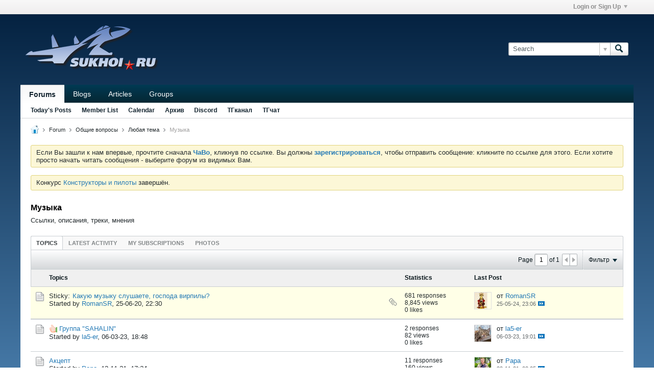

--- FILE ---
content_type: text/html; charset=UTF-8
request_url: https://sukhoi.ru/node/523
body_size: 14910
content:
<!-- BEGIN: preheader --><!DOCTYPE html>
<html id="htmlTag" xmlns="http://www.w3.org/1999/xhtml" xml:lang="ru" lang="ru" dir="ltr">
<head>
	
	
	<base href="https://sukhoi.ru/" />
	
		<link rel="Shortcut Icon" href="favicon.ico" type="image/x-icon" />
	

	
	
	
		
		
	

	

	
	<link rel="stylesheet" type="text/css" href="css.php?styleid=36&amp;td=ltr&amp;sheet=css_reset.css,css_unreset.css,css_utilities.css&amp;ts=1748623642 " />
<link rel="stylesheet" type="text/css" href="css.php?styleid=36&amp;td=ltr&amp;sheet=css_imgareaselect-animated.css,css_jquery-ui-1_12_1_custom.css,css_jquery_qtip.css,css_jquery_selectBox.css,css_jquery_autogrow.css,css_global.css,css_fonts.css,css_b_link.css,css_b_layout.css,css_b_button.css,css_b_button_group.css,css_b_icon.css,css_b_tabbed_pane.css,css_b_form_control.css,css_b_form_input.css,css_b_form_select.css,css_b_form_textarea.css,css_b_media.css,css_b_divider.css,css_b_avatar.css,css_b_namecard.css,css_b_ajax_loading_indicator.css,css_responsive.css,css_b_vbscroller.css,css_b_theme_selector.css,css_b_top_background.css,css_b_module.css,css_b_comp_menu_horizontal.css,css_b_comp_menu_dropdown.css,css_b_comp_menu_vert.css,css_b_top_menu.css&amp;ts=1748623642 " />

<script type="text/javascript" src="js/header-rollup-571.js"></script>
<!-- END: preheader --><!-- BEGIN: screenlayout_display_full --><!-- BEGIN: header -->
	
	
	

	
	
	<link rel="canonical" href="https://sukhoi.ru/node/523" />

	
	<meta name="viewport" content="width=device-width, initial-scale=1, viewport-fit=cover" />

	
	
	
		
		
		
	

	
	
	
		

	<title>
		
			
			Музыка - 
		
		АвиаФорум
	</title>

	<meta name="description" content="Ссылки, описания, треки, мнения" />
	<meta name="generator" content="vBulletin 5.7.2" />

	
	

	<link rel="stylesheet" type="text/css" href="css.php?styleid=36&amp;td=ltr&amp;sheet=css_login.css&amp;ts=1748623642 " />
<link rel="stylesheet" type="text/css" href="css.php?styleid=36&amp;td=ltr&amp;sheet=css_b_post_column.css,css_b_channel_nav.css,css_b_article_content_pagenav.css&amp;ts=1748623642 " />
<link class="js-additional-css" rel="stylesheet" type="text/css" href="css.php?styleid=36&amp;td=ltr&amp;sheet=css_additional.css&amp;ts=1748623642 " />

<script type="text/javascript">
		if (location.hash) {
			document.write('<style type="text/css"> a.anchor { display:none;} <\/style>');
		}

		var uploadUrlTarget = "https://sukhoi.ru/uploader/url";
		var pageData = {
			"baseurl": "https://sukhoi.ru",
			"baseurl_path": "/",
			"baseurl_core": "https://sukhoi.ru/core",
			"baseurl_pmchat": "https://sukhoi.ru/pmchat/chat",
			"pageid": "209",
			"pagetemplateid": "2",
			"channelid": "523",
			"nodeid": "523",
			"userid": "0",
			"username": "Гость",
			"musername": "Гость",
			"user_startofweek": "1",
			
			"user_lang_pickerdateformatoverride": "",
			"user_editorstate": "",
			"textDirLeft": "left",
			"textDirRight": "right",
			"textdirection": "ltr",
			"can_use_sitebuilder": "",
			"cookie_prefix": "vb",
			"cookie_path": "/",
			"cookie_domain": "",
			"inlinemod_cookie_name": "inlinemod_nodes",
			
				"pagenum": "1",
			
			"languageid": "2",
			"threadmarking": "2",
			"lastvisit": "1769060601",
			"phrasedate": "1694370782",
			"optionsdate": "1679883298",
			
			"current_server_datetime": "1769060601",
			"simpleversion": "v=571",
			
			"showhv_post": "1",
			"nextcron": "1769055300",
			"securitytoken": "guest",
			"privacystatus": "0",
			"flash_message": "",
			"registerurl": "https://sukhoi.ru/register",
			"activationurl": "https://sukhoi.ru/activateuser",
			"helpurl": "https://sukhoi.ru/help",
			"contacturl": "https://sukhoi.ru/contact-us",
			"datenow": "22-01-26"
		};
		
		

	</script>
	<!-- BEGIN: head_include --><!-- END: head_include -->
	
</head>

	







	

<body id="vb-page-body" class="l-desktop page209 vb-page view-mode logged-out" itemscope itemtype="http://schema.org/WebPage" data-usergroupid="1" data-styleid="36">
<script type="text/javascript">
	vBulletin.Responsive.Debounce.checkBrowserSize();
</script>




	


<div class="b-top-menu__background b-top-menu__background--sitebuilder js-top-menu-sitebuilder h-hide-on-small h-hide">
	<div class="b-top-menu__container">
		<ul class="b-top-menu b-top-menu--sitebuilder js-top-menu-sitebuilder--list js-shrink-event-parent">
			<!-- BEGIN: top_menu_sitebuilder --><!-- END: top_menu_sitebuilder -->
		</ul>
	</div>
</div>

<nav class="b-top-menu__background js-top-menu-user">
	<div class="b-top-menu__container">
		<ul class="b-top-menu b-top-menu--user js-top-menu-user--list js-shrink-event-parent">
			<!-- BEGIN: top_menu_user -->




	



	<li class="b-top-menu__item b-top-menu__item--no-left-divider b-top-menu__item--no-right-divider username-container js-shrink-event-child">

		<div class="b-comp-menu-dropdown b-comp-menu-dropdown--headerbar js-comp-menu-dropdown b-comp-menu-dropdown--open-on-hover js-login-menu">
			<div id="lnkLoginSignupMenu" class="b-comp-menu-dropdown__trigger js-comp-menu-dropdown__trigger b-comp-menu-dropdown__trigger--arrow b-comp-menu-dropdown__trigger--headerbar js-button" tabindex="0">
				Login or Sign Up
			</div>

			<ul class="b-comp-menu-dropdown__content js-comp-menu-dropdown__content b-comp-menu-dropdown__content--right">

				<li class="b-comp-menu-dropdown__content-item js-comp-menu-dropdown__content-maintain-menu b-comp-menu-dropdown__content-item--no-hover">
					<!-- BEGIN: login_main -->

<div class='js-login-form-main-container login-form-main-container'>

<div class="js-error-box error h-margin-bottom-l h-hide"></div>

<div class="js-login-message-box login-message-box h-hide">
	<div class="h-center-container"><div class="h-center">Logging in...</div></div>
</div>

<form action="" method="post" class="h-clearfix js-login-form-main ">
	<div class="login-fieldset table">
		<div class="tr">
			
				
			
			<span class="td">
				<input type="text" name="username" value="" class="js-login-username b-form-input__input b-form-input__input--full" placeholder="User Name" />
			</span>
		</div>
		<div class="tr">
			<span class="td">
				<input type="password" autocomplete="off" name="password" class="js-login-password b-form-input__input b-form-input__input--full" placeholder="Password" />
			</span>
		</div>
	</div>

	
	

	<div class="secondary-controls h-left h-clear-left h-margin-top-s">
		<label><input type="checkbox" name="rememberme"  />Remember me</label>
	</div>

	<div class="primary-controls h-right h-clear-right h-margin-top-s">
		<button type="button" class="js-login-button b-button b-button--primary">Log in</button>
	</div>

	<div class="secondary-controls h-left h-clear-left">
		<a href="https://sukhoi.ru/lostpw" class='b-link lost-password-link'>Забыли пароль или имя пользователя?</a>
	</div>

	<div class="primary-controls h-right h-clear-right">
		
			
			
			
		
		or <a id="idLoginSignup" href="https://sukhoi.ru/register?urlpath=aHR0cHM6Ly9zdWtob2kucnUvbm9kZS81MjM%3D" target="_top">Sign Up</a>
	</div>

</form>
</div><!-- END: login_main -->
				</li>

				
				

				<li id="externalLoginProviders" class="b-comp-menu-dropdown__content-item js-comp-menu-dropdown__content-maintain-menu b-comp-menu-dropdown__content-item--no-hover js-external-login-providers h-clearfix h-hide-imp">
					<span class="h-left h-margin-left-s h-margin-top-s">Log in with</span>
					
					
					<!-- BEGIN: twitterlogin_loginbutton -->
			<!-- END: twitterlogin_loginbutton -->
<!-- BEGIN: googlelogin_loginbutton -->
			<!-- END: googlelogin_loginbutton -->

				</li>

			</ul>

		</div>

	</li>

	
<!-- END: top_menu_user -->
		</ul>
	</div>
</nav>

<div id="sitebuilder-wrapper" class="noselect h-clearfix h-hide-on-small">
	
</div>

<div class="main-navbar-bottom-line"></div>

<div id="outer-wrapper">
<div id="wrapper">

	
	<div id="header-axd" class="header-edit-box axdnum_1 h-clearfix">
		
		<div class="axd-container axd-container_header">
			<div class="admin-only">
				
			</div>
			<div class="axd axd_header">
				<!-- BEGIN: ad_header --><!-- END: ad_header -->
			</div>
		</div>
		<div class="axd-container axd-container_header2">
			<div class="admin-only">
				
			</div>
			<div class="axd axd_header2">
				<!-- BEGIN: ad_header2 --><!-- END: ad_header2 -->
			</div>
		</div>
	</div>
	
	
	
	<header class="b-top-background__header-mainnav-subnav">

		
		<div class="b-top-background__header-mainnav">

			
			<div id="header" class="noselect">
				<div class="header-cell">
					
					<div class="site-logo header-edit-box">
						<a href="https://sukhoi.ru/"><img src="filedata/fetch?filedataid=656" data-orig-src="filedata/fetch?filedataid=656" alt="Logo" title="Powered by vBulletin" /></a>
					</div>
				</div>
				<div class="toolbar">
					<ul class="h-right">
						
						
						
						<li class="search-container">
							<form id="searchForm" action="https://sukhoi.ru/search" class="h-left" method="GET">
								<div class="h-left">

									
									<div class="search-box h-clearfix">

										<div class="search-term-container">

											<input type="text" name="q" id="q" placeholder="Search" class="search-term b-form-input__input b-form-input__input--shadow" autocomplete="off" />

											<div class="search-menu-container h-clearfix">
												<div class="vertical-divider-left"></div>
												<div class="b-comp-menu-dropdown js-comp-menu-dropdown b-comp-menu-dropdown--open-on-hover b-comp-menu-dropdown--header-search">
													<div class="b-comp-menu-dropdown__trigger js-comp-menu-dropdown__trigger b-comp-menu-dropdown__trigger--arrow js-button" tabindex="0"></div>
													<!-- BEGIN: search_popup --><ul class="b-comp-menu-dropdown__content js-comp-menu-dropdown__content">

	<li class="b-comp-menu-dropdown__content-item b-comp-menu-dropdown__content-item--first b-comp-menu-dropdown__content-item--no-hover js-comp-menu-dropdown__content-maintain-menu">

		<div class="searchPopupBody">

			<label><input type="checkbox" name="searchFields[title_only]" class="searchFields_title_only" value="1" />Search in titles only</label>

			

			
				
				
					<label><input type="checkbox" name="searchFields[channel][]" class="searchFields_channel" value="523" />Search in Музыка only</label>
				
			

			<div class="b-button-group h-margin-top-xs">
				<button type="submit" id="btnSearch-popup" class="b-button b-button--primary">Search</button>
			</div>

		</div>

		<input type="hidden" name="searchJSON" value="" />
	</li>

	<li class="b-comp-menu-dropdown__content-item js-comp-menu-dropdown__content-maintain-menu">
		<a href="#" id="btnAdvSearch" class="adv-search-btn">Продвинутый Поиск</a>
	</li>

</ul><!-- END: search_popup -->
												</div>
											</div>

										</div>

										<button type="submit" id="btnSearch" class="search-btn" title="Search"><span class="b-icon b-icon__search"></span></button>

									</div>

								</div>
							</form>
						</li>
						
					</ul>
				</div>
				
			</div>

			
			<nav id="channel-tabbar" class="h-clearfix noselect">
				<ul class="channel-tabbar-list h-left b-comp-menu-horizontal js-comp-menu-horizontal js-comp-menu--dropdown-on-small b-comp-menu-dropdown--inactive js-comp-menu-dropdown__content--main-menu h-hide-on-small js-shrink-event-parent">

					
						
					

					
					
					
						
						
						
						<li class="current section-item js-shrink-event-child">
							<a   href="" class="h-left navbar_home">Forums</a>
							
								<span class="channel-tabbar-divider"></span>
							
							<span class="mobile dropdown-icon"><span class="icon h-right"></span></span>
						</li>
					
						
						
						
						<li class=" section-item js-shrink-event-child">
							<a   href="blogs" class="h-left navbar_blogs">Blogs</a>
							
								<span class="channel-tabbar-divider"></span>
							
							<span class="mobile dropdown-icon"><span class="icon h-right"></span></span>
						</li>
					
						
						
						
						<li class=" section-item js-shrink-event-child">
							<a   href="articles" class="h-left navbar_articles">Articles</a>
							
								<span class="channel-tabbar-divider"></span>
							
							<span class="mobile dropdown-icon"><span class="icon h-right"></span></span>
						</li>
					
						
						
						
						<li class=" section-item js-shrink-event-child">
							<a   href="social-groups" class="h-left navbar_social_groups">Groups</a>
							
							<span class="mobile dropdown-icon"><span class="icon h-right"></span></span>
						</li>
					
					
				</ul>
			</nav>


		</div>


		
		<nav id="channel-subtabbar" class="h-clearfix  h-hide-on-small h-block js-channel-subtabbar">
			<ul class="h-left channel-subtabbar-list js-channel-subtabbar-list js-shrink-event-parent">
				
					
					
					<li class=" js-shrink-event-child">
						<a   href="search?searchJSON=%7B%22last%22%3A%7B%22from%22%3A%22lastDay%22%7D%2C%22view%22%3A%22topic%22%2C%22starter_only%22%3A+1%2C%22sort%22%3A%7B%22lastcontent%22%3A%22desc%22%7D%2C%22exclude_type%22%3A%5B%22vBForum_PrivateMessage%22%5D%7D" class="navbar_todays_posts">Today's Posts</a>
					</li>
				
					
					
					<li class=" js-shrink-event-child">
						<a   href="memberlist" class="navbar_member_list">Member List</a>
					</li>
				
					
					
					<li class=" js-shrink-event-child">
						<a   href="calendar" class="navbar_calendar">Calendar</a>
					</li>
				
					
					
					<li class=" js-shrink-event-child">
						<a target='_blank'  href="http://old.sukhoi.ru/forum/forum.php" class="navbar_">Архив</a>
					</li>
				
					
					
					<li class=" js-shrink-event-child">
						<a target='_blank'  href="https://discord.com/invite/ZZGynq9" class="navbar_discord">Discord</a>
					</li>
				
					
					
					<li class=" js-shrink-event-child">
						<a   href="https://t.me/sukhoi_ru" class="navbar_tgch">ТГканал</a>
					</li>
				
					
					
					<li class=" js-shrink-event-child">
						<a   href="https://t.me/sukhoi_ru_boltanka" class="navbar_tggr">ТГчат</a>
					</li>
				
			</ul>
		</nav>


	</header>


	

	
	
		
		<nav class="breadcrumbs-wrapper">
		<ul id="breadcrumbs" class="h-clearfix" itemprop="breadcrumb">
			<li class="crumb">
				<a class="crumb-link h-flex-valign-center" href="">
					<span class="b-icon b-icon__home" title="Home"></span>
				</a>
			</li>
			
				
					
					
				
				<li class="crumb">
					<span class="b-icon b-icon__chevron-right--gray separator"></span>
					
						<a class="crumb-link" href="https://sukhoi.ru/node/2">Forum</a>
					
				</li>
			
				
					
					
				
				<li class="crumb">
					<span class="b-icon b-icon__chevron-right--gray separator"></span>
					
						<a class="crumb-link" href="https://sukhoi.ru/node/88">Общие вопросы</a>
					
				</li>
			
				
					
					
				
				<li class="crumb">
					<span class="b-icon b-icon__chevron-right--gray separator"></span>
					
						<a class="crumb-link" href="https://sukhoi.ru/node/3">Любая тема</a>
					
				</li>
			
				
					
					
				
				<li class="crumb">
					<span class="b-icon b-icon__chevron-right--gray separator"></span>
					
						Музыка
					
				</li>
			
		</ul>
		</nav>
	

	

	
	

	

	<!-- BEGIN: notices -->

<ul id="notices" class="notices">
	
	
		
		<li class="notice restore" data-notice-id="1" data-notice-persistent="1">Если Вы зашли к нам впервые, прочтите сначала <a href="https://sukhoi.ru/help" target="_blank"><b>ЧаВо</b></a>, кликнув по ссылке.
Вы должны <a href="https://sukhoi.ru/register" target="_blank"><b>зарегистрироваться</b></a>, чтобы отправить сообщение: кликните по ссылке для этого.
Если хотите просто начать читать сообщения - выберите форум из видимых Вам.</li>
	
		
		<li class="notice restore" data-notice-id="19" data-notice-persistent="1">Конкурс <a href="https://sukhoi.ru/node/20218">Конструкторы и пилоты</a> завершён.</li>
	
</ul>
<!-- END: notices -->

	


	
	<main id="content">
		<div class="canvas-layout-container js-canvas-layout-container"><!-- END: header -->

<div id="canvas-layout-full" class="canvas-layout" data-layout-id="1">

	

	

		<!-- BEGIN: screenlayout_row_display -->
	



	



<!-- row -->
<div class="canvas-layout-row l-row no-columns h-clearfix">

	
	

	

		
		
		

		<!-- BEGIN: screenlayout_section_display -->
	





	



	



	




	
	







<!-- section 200 -->



<div class="canvas-widget-list section-200 js-sectiontype-global_after_breadcrumb h-clearfix l-col__large-12 l-col__small--full l-wide-column">

	

	<!-- BEGIN: screenlayout_widgetlist -->
	<!-- *** START WIDGET widgetid:47, widgetinstanceid:193, template:widget_ad *** -->
	<!-- BEGIN: widget_ad -->
	


	
	


<div class="b-module js-module canvas-widget default-widget axd-widget axd-container" id="widget_193" data-widget-id="47" data-widget-instance-id="193">
	<!-- BEGIN: module_title --><!-- END: module_title -->
	<div class="widget-content restore axd axd_193">
		
		
		<div class="axd-inner js-module__hide-if-empty axd-inner_centered">
		
			<!-- BEGIN: ad_193 --><!-- END: ad_193 -->
		
		</div>
	</div>
</div><!-- END: widget_ad -->
	<!-- *** END WIDGET widgetid:47, widgetinstanceid:193, template:widget_ad *** -->
<!-- END: screenlayout_widgetlist -->

	

</div><!-- END: screenlayout_section_display -->

	

</div><!-- END: screenlayout_row_display -->

	

		<!-- BEGIN: screenlayout_row_display -->
	



	



<!-- row -->
<div class="canvas-layout-row l-row no-columns h-clearfix">

	
	

	

		
		
		

		<!-- BEGIN: screenlayout_section_display -->
	





	



	



	




	
	







<!-- section 2 -->



<div class="canvas-widget-list section-2 js-sectiontype-notice h-clearfix l-col__large-12 l-col__small--full l-wide-column">

	

	<!-- BEGIN: screenlayout_widgetlist -->
	<!-- *** START WIDGET widgetid:38, widgetinstanceid:11, template:widget_announcement *** -->
	<!-- BEGIN: widget_announcement -->
	


	
	





<div class="b-module canvas-widget default-widget announcement-widget empty" id="widget_11" data-widget-id="38" data-widget-instance-id="11">
	<!-- BEGIN: module_title -->
	<div class="widget-header h-clearfix">
		
		
			
		

		<div class="module-title h-left">
			
				<h1 class="main-title js-main-title hide-on-editmode">Объявление</h1>
				
				
				
			
		</div>
		
			<div class="module-buttons">
				
					<span class="toggle-button module-button-item collapse" title="Свернуть" data-toggle-title="Expand"><span class="b-icon b-icon__toggle-collapse">Свернуть</span></span>
				
			</div>
		
	</div>
	
<!-- END: module_title -->
	<div class="widget-content">
		
			
				No announcement yet.
				
			
				
	</div>
</div><!-- END: widget_announcement -->
	<!-- *** END WIDGET widgetid:38, widgetinstanceid:11, template:widget_announcement *** -->

	<!-- *** START WIDGET widgetid:58, widgetinstanceid:12, template:widget_pagetitle *** -->
	<!-- BEGIN: widget_pagetitle -->
	


	
	





	
	
	







	




	



<div class="b-module canvas-widget default-widget page-title-widget widget-no-header-buttons widget-no-border" id="widget_12" data-widget-id="58" data-widget-instance-id="12">
	<!-- BEGIN: module_title -->
	<div class="widget-header h-clearfix">
		
		

		<div class="module-title h-left">
			
				<h1 class="main-title js-main-title hide-on-editmode">Музыка</h1>
				
				
				
			
		</div>
		
			<div class="module-buttons">
				
					<span class="toggle-button module-button-item collapse" title="Свернуть" data-toggle-title="Expand"><span class="b-icon b-icon__toggle-collapse">Свернуть</span></span>
				
			</div>
		
	</div>
	
<!-- END: module_title -->

	
	

</div><!-- END: widget_pagetitle -->
	<!-- *** END WIDGET widgetid:58, widgetinstanceid:12, template:widget_pagetitle *** -->

	<!-- *** START WIDGET widgetid:73, widgetinstanceid:13, template:widget_channeldescription *** -->
	<!-- BEGIN: widget_channeldescription -->
	


	
	


<div class="b-module b-module--hide-xsmall b-module--flush-vertical canvas-widget channel-description-widget default-widget widget-no-header-buttons widget-no-border" id="widget_13" data-widget-id="73" data-widget-instance-id="13" data-node-id="523">

	

		
		<p class="channel-desc">Ссылки, описания, треки, мнения</p>

	
</div><!-- END: widget_channeldescription -->
	<!-- *** END WIDGET widgetid:73, widgetinstanceid:13, template:widget_channeldescription *** -->
<!-- END: screenlayout_widgetlist -->

	

</div><!-- END: screenlayout_section_display -->

	

</div><!-- END: screenlayout_row_display -->

	

		<!-- BEGIN: screenlayout_row_display -->
	



	



<!-- row -->
<div class="canvas-layout-row l-row no-columns h-clearfix">

	
	

	

		
		
		

		<!-- BEGIN: screenlayout_section_display -->
	





	



	



	




	
	

	
	







<!-- section 0 -->



<div class="canvas-widget-list section-0 js-sectiontype-primary js-sectiontype-secondary h-clearfix l-col__large-12 l-col__small--full l-wide-column">

	

	<!-- BEGIN: screenlayout_widgetlist -->
	<!-- *** START WIDGET widgetid:10, widgetinstanceid:15, template:widget_subchannelsdisplay *** -->
	<!-- BEGIN: widget_subchannelsdisplay -->
	


	
	



	


<div class="b-module canvas-widget subchannel-widget widget-no-border widget-no-header admin-only" id="widget_15" data-widget-id="10" data-widget-instance-id="15">
	<!-- BEGIN: module_title --><!-- END: module_title -->
	<div class="widget-content">

		
			
			
				
			

			<!-- BEGIN: display_Forums --><table class="forum-list-container stretch">
<tr class="forum-list-header">
	<th class="header-forum"><span>Форумы</span></th>
	<th class="header-topics"><span>Topics</span></th>
	<th class="header-posts"><span>Posts</span></th>
	<th class="header-lastpost"><span>Last Post</span></th>
</tr>

	</table>
	<div class="conversation-empty">No forums found.</div>

<div class="list-footer"><a href="#" class="markchannelsread">Mark Channels Read</a></div><!-- END: display_Forums -->

						
	</div>
</div><!-- END: widget_subchannelsdisplay -->
	<!-- *** END WIDGET widgetid:10, widgetinstanceid:15, template:widget_subchannelsdisplay *** -->

	<!-- *** START WIDGET widgetid:8, widgetinstanceid:14, template:widget_channeldisplay *** -->
	<!-- BEGIN: widget_channeldisplay -->
	


	
	















<div class="b-module canvas-widget channel-content-widget forum-channel-content-widget default-widget widget-no-header-buttons widget-no-border" id="widget_14" data-widget-id="8" data-widget-instance-id="14" data-node-id="523" data-widget-default-tab="#topic-tab" data-canviewtopiccontent="1">
	

		
		
			
			
				
			
		
		<!-- BEGIN: module_title --><!-- END: module_title -->

		<div class="widget-content">
			
			
			
			
			
				
				<div class="channel-controls h-right h-clear b-button-group h-margin-bottom-l js-movable-toolbar-button-container">
					
				</div>
			

			<div class="channel-conversation-list-wrapper block widget-tabs ui-tabs h-clear">
				<a id="channel-module-top" class="anchor js-module-top-anchor"></a>
				<div class="blockhead widget-tabs-nav">
					<ul class="ui-tabs-nav b-comp-menu-horizontal js-module-tab-menu js-comp-menu-horizontal js-comp-menu--dropdown-on-xsmall b-comp-menu-dropdown--inactive" data-allow-history="1">
						
							
							
							
							
							
							
								
									
									
									
									
									
										
										
									
									<li class="ui-tabs-active">
										<a href="#topic-tab">Topics</a>
									</li>
									
									
									
								
							
								
									
									
									
									
									
										
									
									<li>
										<a href="#activity-stream-tab">Latest Activity</a>
									</li>
									
									
									
								
							
								
									
									
									
									
									
										
									
									<li>
										<a href="#subscribed-tab">My Subscriptions</a>
									</li>
									
									
									
								
							
								
									
									
									
									
									
										
									
									<li>
										<a href="#media-tab">Photos</a>
									</li>
									
									
									
								
							
							
							
								
							
								
							
								
							
								
							
						
					</ul>
				</div>

				<div class="blockbody widget-tabs-panel h-clearfix">
					
						<div id="activity-stream-tab" class="h-hide">
							
							
							
							
							

							
							
							
								
							
								
							
								
							
								
							
								
							
								
							
								
							
								
							
								
							
								
							
								
							
								
							
								
							
								
							
								
							
								
							
								
							
								
							
								
							
								
							
								
							
								
							
								
							
								
							

							
							<!-- BEGIN: conversation_toolbar -->
	





	











<div class="conversation-toolbar-wrapper  top h-clear hide-on-editmode
	
		scrolltofixed-floating
		scrolltofixed-top
	
" data-allow-history="1">
	<div class="conversation-toolbar">


		

		

			<ul class="toolset-left js-shrink-event-parent ">

				
				<li class="conversation-toolbar-height-shim js-shrink-event-child">
					<div class="b-button">&nbsp;</div>
				</li>

				

				

				

				

				
				

				
				
				

				<!-- new conversation button -->
				
				
				
				
				
				
				<!-- /new conversation button -->

				
				

				
					
				
				
				

				
				
				
				
				
				
				
				

				
				

			</ul>
		
		

		

		<ul class="toolset-right js-shrink-event-parent">

			

			
			
				
			

			
			
				<li class="toolbar-pagenav js-toolbar-pagenav h-hide-on-xsmall js-shrink-event-child">
					<div class="toolbar-pagenav-wrapper">
						<!-- BEGIN: pagenavnew --><!-- Page Nav controls -->











<div class="pagenav-controls ">
	<form class="pagenav-form h-clearfix" action="https://sukhoi.ru/node/523">
		<input type="hidden" class="defaultpage" value="1" />
		
		<div class="pagenav h-left">
			Page <input type="text" name="page" class="js-pagenum textbox h-padding-horiz-none b-form-input__input--shadow" value="1" /> of <span class="pagetotal">1</span>
		</div>

		<div class="horizontal-arrows h-left">
			<a  class="arrow left-arrow h-disabled"  title="Previous Page" rel="prev"><span class="vb-icon vb-icon-arrow-left"></span></a>
			<a  class="arrow right-arrow h-disabled"  title="Next Page" rel="next"><span class="vb-icon vb-icon-arrow-right"></span></a>
		</div>
	</form>	
</div><!-- END: pagenavnew -->
					</div>
				</li>
				
					<li class="h-hide-on-xsmall js-shrink-event-child">
						<div class="toolbar-divider">
							<span class="toolbar-divider-inner"></span>
						</div>
					</li>
				
			

			
				<li class="toolbar-filter toolbar-filter-top js-shrink-event-child">
					<div class="filter-wrapper h-clearfix js-button" tabindex="0">
						<div class="label h-left">Фильтр</div>
						<div class="arrow vb-icon-wrapper h-left"><span class="vb-icon vb-icon-triangle-down-wide"></span></div>
					</div>
				</li>
			

			

			
		</ul>
	</div>


	

	
		
			
		
		
		<form action="activity/get" method="post" class="toolbar-filter-overlay h-clearfix">
			<input type="hidden" name="nodeid" value="523" />
			<input type="hidden" name="view" value="activity" />
			
			
			
			
			
				<input type="hidden" name="per-page" value="10" />
				<input type="hidden" name="pagenum" value="1" />
			
			
				<input type="hidden" name="maxpages" value="20" />
			
			
			
				<input type="hidden" name="userid" value="0" />
			
			
			
			<input type="hidden" name="showChannelInfo" value="1" />
			<ul class="filter-options-list">
				
				
				<li>
					<div class="filter-header">Time</div>
					<div class="filter-options">
						
						
						
						
						
						
						
						
						
							
						
						
						
						

						
							<label><input type="radio" name="filter_time" value="time_all" /><span>Всё Время</span></label>
						
						<label><input type="radio" name="filter_time" value="time_today" /><span>Today</span></label>
						<label><input type="radio" name="filter_time" value="time_lastweek" /><span>Last Week</span></label>
						<label><input type="radio" name="filter_time" value="time_lastmonth" checked="checked" class="js-default-checked" /><span>Last Month</span></label>
					</div>
				</li>
				

				
				<li>
					<div class="filter-header">Answered</div>
					<div class="filter-options">
						
						
							
						
						
							
								
							
							
								
							
							
							
						
							
								
							
							
								
							
							
							
						
							
								
							
							
								
							
							
							
						
						<label><input type="radio" name="filter_has_answer" value="-1" checked="checked" class="js-default-checked" /><span>Любая Тема</span></label>
						<label><input type="radio" name="filter_has_answer" value="0" /><span>Not Answered</span></label>
						<label><input type="radio" name="filter_has_answer" value="1" /><span>Answered</span></label>
					</div>
				</li>
				

				
				<li>
					<div class="filter-header">Show</div>
					<div class="filter-options">
						
						
						
						
						
						
						
						
						
						
						
						
						
						
						
							
						
						
						
						

						<label><input type="radio" name="filter_show" value="show_all" checked="checked" class="js-default-checked" /><span>Все</span></label>
						<label><input type="radio" name="filter_show" value="vBForum_Text" /><span>Только обсуждения</span></label>
						<label><input type="radio" name="filter_show" value="vBForum_Gallery" /><span>Photos only</span></label>
						<label><input type="radio" name="filter_show" value="vBForum_Video" /><span>Videos only</span></label>
						<label><input type="radio" name="filter_show" value="vBForum_Link" /><span>Links only</span></label>
						<label><input type="radio" name="filter_show" value="vBForum_Poll" /><span>Polls only</span></label>
						<label><input type="radio" name="filter_show" value="vBForum_Event" /><span>Только события</span></label>
					</div>
				</li>
				
				
				
				
				<li>
					<div class="filter-header">New Topics</div>
					<div class="filter-options">
						
						
						
						
						
							
						
						
						
						

						<label><input type="radio" name="filter_new_topics" value="1" /><span>On</span></label>
						<label><input type="radio" name="filter_new_topics" value="0" checked="checked" class="js-default-checked" /><span>Off</span></label>
					</div>
				</li>
				
				
				

				

				
				<!-- end if prefixsets -->
			</ul>
		</form>

		

		<div class="filtered-by h-clearfix h-hide">
			<label>Отфильтровано:</label>
			<div class="filter-text-wrapper h-left">
				
				
				
			</div>
			<a href="#" class="clear-all h-hide">Clear All</a>
		</div>
		<div class="new-conversations-strip"><span></span> новых сообщений</div>
	
</div>



	<div class="h-show-on-xsmall h-right h-margin-top-l js-under-toolbar-pagenav h-margin-bottom-m">
		<!-- BEGIN: pagenav -->


	



	


<div class="pagenav-container h-clearfix noselect h-hide pagenav-container--no-margin">
	<div class="js-pagenav pagenav h-right js-shrink-event-parent" data-baseurl="https://sukhoi.ru/node/523">

		

		
		
			<a class="js-pagenav-button js-pagenav-prev-button b-button b-button--secondary h-hide-imp js-shrink-event-child" data-page="0" href="" tabindex="0">Previous</a>
		

		
		
		
		
		
		<a class="js-pagenav-button b-button b-button--narrow js-shrink-event-child b-button--secondary js-pagenav-button--template h-hide-imp" data-page="0" href="https://sukhoi.ru/node/523" tabindex="0">template</a>

		
		
			<a class="js-pagenav-button js-pagenav-next-button b-button b-button--secondary h-hide-imp js-shrink-event-child" data-page="0" href="" tabindex="0">Next</a>
		

	</div>
</div><!-- END: pagenav -->
	</div>
<!-- END: conversation_toolbar -->

							

							<ul class="conversation-list list-container stream-view stream-view-full-width activity-view h-clearfix h-hide">
								
							</ul>

							<div class="conversation-empty">There are no conversations in this channel.</div>

							<!-- BEGIN: pagenav -->


	



	


<div class="pagenav-container h-clearfix noselect h-hide">
	<div class="js-pagenav pagenav h-right js-shrink-event-parent" data-baseurl="https://sukhoi.ru/node/523">

		

		
		
			<a class="js-pagenav-button js-pagenav-prev-button b-button b-button--secondary h-hide-imp js-shrink-event-child" data-page="0" tabindex="0">Previous</a>
		

		
		
		
		
		
		<a class="js-pagenav-button b-button b-button--narrow js-shrink-event-child b-button--secondary js-pagenav-button--template h-hide-imp" data-page="0" tabindex="0">template</a>

		
		
			<a class="js-pagenav-button js-pagenav-next-button b-button b-button--secondary h-hide-imp js-shrink-event-child" data-page="0" tabindex="0">Next</a>
		

	</div>
</div><!-- END: pagenav -->

						</div>
					
					
					
						<div id="subscribed-tab" class="h-hide">
							
							
							
							
							
							
							

							
							
								
								
							

							

							
							
							<!-- BEGIN: conversation_toolbar -->
	





	











<div class="conversation-toolbar-wrapper  top h-clear hide-on-editmode
	
		scrolltofixed-floating
		scrolltofixed-top
	
" data-allow-history="1">
	<div class="conversation-toolbar">


		

		
			
			<div class="toolset-left">

				
				<div class="conversation-toolbar-height-shim js-shrink-event-child">
					<div class="b-button">&nbsp;</div>
				</div>

			</div>
		
		

		

		<ul class="toolset-right js-shrink-event-parent">

			

			
			
				
			

			
			

			
				<li class="toolbar-filter toolbar-filter-top js-shrink-event-child">
					<div class="filter-wrapper h-clearfix js-button" tabindex="0">
						<div class="label h-left">Фильтр</div>
						<div class="arrow vb-icon-wrapper h-left"><span class="vb-icon vb-icon-triangle-down-wide"></span></div>
					</div>
				</li>
			

			

			
		</ul>
	</div>


	

	
		
			
		
		
		<form action="profile/ApplyFollowingFilter" method="post" class="toolbar-filter-overlay h-clearfix">
			<input type="hidden" name="nodeid" value="523" />
			<input type="hidden" name="view" value="subscribed" />
			
			
			
			
			
				<input type="hidden" name="per-page" value="10" />
				<input type="hidden" name="pagenum" value="1" />
			
			
				<input type="hidden" name="maxpages" value="20" />
			
			
			
				<input type="hidden" name="userid" value="0" />
			
			
			
			<input type="hidden" name="showChannelInfo" value="0" />
			<ul class="filter-options-list">
				
				
				<li>
					<div class="filter-header">Time</div>
					<div class="filter-options">
						
						
						
						
						
						
						
						
						
							
						
						
						
						

						
							<label><input type="radio" name="filter_time" value="time_all" /><span>Всё Время</span></label>
						
						<label><input type="radio" name="filter_time" value="time_today" /><span>Today</span></label>
						<label><input type="radio" name="filter_time" value="time_lastweek" /><span>Last Week</span></label>
						<label><input type="radio" name="filter_time" value="time_lastmonth" checked="checked" class="js-default-checked" /><span>Last Month</span></label>
					</div>
				</li>
				

				

				
				<li>
					<div class="filter-header">Show</div>
					<div class="filter-options">
						
						
						
						
						
						
						
						
						
						
						
						
						
						
						
							
						
						
						
						

						<label><input type="radio" name="filter_show" value="show_all" checked="checked" class="js-default-checked" /><span>Все</span></label>
						<label><input type="radio" name="filter_show" value="vBForum_Text" /><span>Только обсуждения</span></label>
						<label><input type="radio" name="filter_show" value="vBForum_Gallery" /><span>Photos only</span></label>
						<label><input type="radio" name="filter_show" value="vBForum_Video" /><span>Videos only</span></label>
						<label><input type="radio" name="filter_show" value="vBForum_Link" /><span>Links only</span></label>
						<label><input type="radio" name="filter_show" value="vBForum_Poll" /><span>Polls only</span></label>
						<label><input type="radio" name="filter_show" value="vBForum_Event" /><span>Только события</span></label>
					</div>
				</li>
				
				
				
				
				
				

				

				
				<!-- end if prefixsets -->
			</ul>
		</form>

		

		<div class="filtered-by h-clearfix h-hide">
			<label>Отфильтровано:</label>
			<div class="filter-text-wrapper h-left">
				
				
				
			</div>
			<a href="#" class="clear-all h-hide">Clear All</a>
		</div>
		<div class="new-conversations-strip"><span></span> новых сообщений</div>
	
</div>


<!-- END: conversation_toolbar -->

							
								<div class="conversation-empty">Please log in to your account to view your subscribed posts.</div>
							
						</div>
					
					
						
						
						
						
						
						
						
						
						
						
						

						

							
								
							

							
							
								
							

							

							
								

							

							
								
							

							
								
								
							

							
							

							
								
							

							

							

							
								
							

							
							
								
							

							
							
							
							
							
							
							
							

							
							
							
							

							

							

							

							
								
							
							
							
								
							
							
								
								
								
									
									
								
									
									
								
									
									
								
									
									
								
									
									
								
									
									
								
									
									
								
									
									
								
									
									
								
									
									
								
									
									
								
									
									
								
									
									
								
									
									
								
									
									
								
									
									
								
									
									
								
									
									
								
									
									
								
									
									
								
									
									
								
									
									
								
									
									
								
									
									
								
									
									
								
									
									
								
									
									
								
							
								
								
								
									
									
								
									
									
								
									
									
								
									
									
								
									
									
								
									
									
								
									
									
								
									
									
								
									
									
								
									
									
								
									
									
								
									
									
								
									
									
								
									
									
								
									
									
								
									
									
								
									
									
								
									
									
								
									
									
								
									
									
								
									
									
								
									
									
								
									
									
								
									
									
								
									
									
								
									
									
								
									
									
								
							
								
								
								
									
									
								
									
									
								
									
									
								
									
									
								
									
									
								
									
									
								
									
									
								
									
									
								
									
									
								
									
									
								
									
									
								
									
									
								
									
									
								
									
									
								
									
									
								
									
									
								
									
									
								
									
									
								
									
									
								
									
									
								
									
									
								
									
									
								
									
									
								
									
									
								
									
									
								
									
									
								
									
									
								
							
								
								
								
									
									
								
									
									
								
									
									
								
									
									
								
									
									
								
									
									
								
									
									
								
									
									
								
									
									
								
									
									
								
									
									
								
									
									
								
									
									
								
									
									
								
									
									
								
									
									
								
									
									
								
									
									
								
									
									
								
									
									
								
									
									
								
									
									
								
									
									
								
									
									
								
									
									
								
									
									
								
									
									
								
							
								
								
								
									
									
								
									
									
								
									
									
								
									
									
								
									
									
								
									
									
								
									
									
								
									
									
								
									
									
								
									
									
								
									
									
								
									
									
								
									
									
								
									
									
								
									
									
								
									
									
								
									
									
								
									
									
								
									
									
								
									
									
								
									
									
								
									
									
								
									
									
								
									
									
								
									
									
								
									
									
								
									
									
								
							
								
								
								
									
									
								
									
									
								
									
									
								
									
									
								
									
									
								
									
									
								
									
									
								
									
									
								
									
									
								
									
									
								
									
									
								
									
									
								
									
									
								
									
									
								
									
									
								
									
									
								
									
									
								
									
									
								
									
									
								
									
									
								
									
									
								
									
									
								
									
									
								
									
									
								
									
									
								
									
									
								
									
									
								
							
						

						<div id="topic-tab" class="">
							
							
							
							
							
							

							
								
								
							

							<!-- BEGIN: conversation_toolbar -->
	





	











<div class="conversation-toolbar-wrapper  top h-clear hide-on-editmode
	
		scrolltofixed-floating
		scrolltofixed-top
	
" data-allow-history="1">
	<div class="conversation-toolbar">


		

		

			<ul class="toolset-left js-shrink-event-parent ">

				
				<li class="conversation-toolbar-height-shim js-shrink-event-child">
					<div class="b-button">&nbsp;</div>
				</li>

				

				

				

				

				
				

				
				
				

				<!-- new conversation button -->
				
				
				
				
				
				
				<!-- /new conversation button -->

				
				

				
					
				
				
				

				
				
				
				
				
				
				
				

				
				

			</ul>
		
		

		

		<ul class="toolset-right js-shrink-event-parent">

			

			
			
				
			

			
			
				<li class="toolbar-pagenav js-toolbar-pagenav h-hide-on-xsmall js-shrink-event-child">
					<div class="toolbar-pagenav-wrapper">
						<!-- BEGIN: pagenavnew --><!-- Page Nav controls -->











<div class="pagenav-controls ">
	<form class="pagenav-form h-clearfix" action="https://sukhoi.ru/node/523">
		<input type="hidden" class="defaultpage" value="1" />
		
		<div class="pagenav h-left">
			Page <input type="text" name="page" class="js-pagenum textbox h-padding-horiz-none b-form-input__input--shadow" value="1" /> of <span class="pagetotal">1</span>
		</div>

		<div class="horizontal-arrows h-left">
			<a  class="arrow left-arrow h-disabled"  title="Previous Page" rel="prev"><span class="vb-icon vb-icon-arrow-left"></span></a>
			<a  class="arrow right-arrow h-disabled"  title="Next Page" rel="next"><span class="vb-icon vb-icon-arrow-right"></span></a>
		</div>
	</form>	
</div><!-- END: pagenavnew -->
					</div>
				</li>
				
					<li class="h-hide-on-xsmall js-shrink-event-child">
						<div class="toolbar-divider">
							<span class="toolbar-divider-inner"></span>
						</div>
					</li>
				
			

			
				<li class="toolbar-filter toolbar-filter-top js-shrink-event-child">
					<div class="filter-wrapper h-clearfix js-button" tabindex="0">
						<div class="label h-left">Фильтр</div>
						<div class="arrow vb-icon-wrapper h-left"><span class="vb-icon vb-icon-triangle-down-wide"></span></div>
					</div>
				</li>
			

			

			
		</ul>
	</div>


	

	
		
			
		
		
		<form action="activity/get" method="post" class="toolbar-filter-overlay h-clearfix">
			<input type="hidden" name="nodeid" value="523" />
			<input type="hidden" name="view" value="topic" />
			
			
				
					<input type="hidden" name="nolimit" value="1" />
				
					<input type="hidden" name="depth" value="1" />
				
					<input type="hidden" name="depth_exact" value="1" />
				
					<input type="hidden" name="view" value="topic" />
				
					<input type="hidden" name="context" value="channeldisplay" />
				
			
			
			
			
				<input type="hidden" name="per-page" value="10" />
				<input type="hidden" name="pagenum" value="1" />
			
			
				<input type="hidden" name="maxpages" value="0" />
			
			
			
				<input type="hidden" name="userid" value="0" />
			
			
			
			<input type="hidden" name="showChannelInfo" value="1" />
			<ul class="filter-options-list">
				
				
				<li>
					<div class="filter-header">Time</div>
					<div class="filter-options">
						
						
						
						
						
						
						
						
						
							
						
						
						
						

						
							<label><input type="radio" name="filter_time" value="time_all" checked="checked" class="js-default-checked" /><span>Всё Время</span></label>
						
						<label><input type="radio" name="filter_time" value="time_today" /><span>Today</span></label>
						<label><input type="radio" name="filter_time" value="time_lastweek" /><span>Last Week</span></label>
						<label><input type="radio" name="filter_time" value="time_lastmonth" /><span>Last Month</span></label>
					</div>
				</li>
				

				
				<li>
					<div class="filter-header">Answered</div>
					<div class="filter-options">
						
						
							
						
						
							
								
							
							
								
							
							
							
						
							
								
							
							
								
							
							
							
						
							
								
							
							
								
							
							
							
						
						<label><input type="radio" name="filter_has_answer" value="-1" checked="checked" class="js-default-checked" /><span>Любая Тема</span></label>
						<label><input type="radio" name="filter_has_answer" value="0" /><span>Not Answered</span></label>
						<label><input type="radio" name="filter_has_answer" value="1" /><span>Answered</span></label>
					</div>
				</li>
				

				
				<li>
					<div class="filter-header">Show</div>
					<div class="filter-options">
						
						
						
						
						
						
						
						
						
						
						
						
						
						
						
							
						
						
						
						

						<label><input type="radio" name="filter_show" value="show_all" checked="checked" class="js-default-checked" /><span>Все</span></label>
						<label><input type="radio" name="filter_show" value="vBForum_Text" /><span>Только обсуждения</span></label>
						<label><input type="radio" name="filter_show" value="vBForum_Gallery" /><span>Photos only</span></label>
						<label><input type="radio" name="filter_show" value="vBForum_Video" /><span>Videos only</span></label>
						<label><input type="radio" name="filter_show" value="vBForum_Link" /><span>Links only</span></label>
						<label><input type="radio" name="filter_show" value="vBForum_Poll" /><span>Polls only</span></label>
						<label><input type="radio" name="filter_show" value="vBForum_Event" /><span>Только события</span></label>
					</div>
				</li>
				
				
				
				
				
				

				
				<li>
					<div class="filter-header">Sort By</div>
					<div class="filter-options">
						
						
						
						
						
						
						
						
						
						
						
						
						
						
						
							
						
						
						
						

						
							<label><input type="radio" name="filter_sort" value="lastcontent" checked="checked" class="js-default-checked" /><span>Дата - последнее обновление</span></label>
							<label><input type="radio" name="filter_sort" value="created" /><span>Дата - начало публикации</span></label>
							<label><input type="radio" name="filter_sort" value="replies" /><span>Replies</span></label>
							<label><input type="radio" name="filter_sort" value="title" /><span>Title</span></label>
							<label><input type="radio" name="filter_sort" value="author" /><span>Members</span></label>
							<label><input type="radio" name="filter_sort" value="votes" /><span>Likes</span></label>
						

					</div>
				</li>
				<li>
					<div class="filter-header">Order</div>
					<div class="filter-options">
						
						
						
						
						
							
						
						
						
						

						<label><input type="radio" name="filter_order" value="desc" checked="checked" class="js-default-checked" /><span>По убыванию</span></label>
						<label><input type="radio" name="filter_order" value="asc" /><span>По возрастанию</span></label>
					</div>
				</li>
				

				
				<!-- end if prefixsets -->
			</ul>
		</form>

		

		<div class="filtered-by h-clearfix h-hide">
			<label>Отфильтровано:</label>
			<div class="filter-text-wrapper h-left">
				
				
				
			</div>
			<a href="#" class="clear-all h-hide">Clear All</a>
		</div>
		<div class="new-conversations-strip"><span></span> новых сообщений</div>
	
</div>



	<div class="h-show-on-xsmall h-right h-margin-top-l js-under-toolbar-pagenav h-margin-bottom-m">
		<!-- BEGIN: pagenav -->


	



	


<div class="pagenav-container h-clearfix noselect h-hide pagenav-container--no-margin">
	<div class="js-pagenav pagenav h-right js-shrink-event-parent" data-baseurl="https://sukhoi.ru/node/523">

		

		
		
			<a class="js-pagenav-button js-pagenav-prev-button b-button b-button--secondary h-hide-imp js-shrink-event-child" data-page="0" href="" tabindex="0">Previous</a>
		

		
		
		
		
		
		<a class="js-pagenav-button b-button b-button--narrow js-shrink-event-child b-button--secondary js-pagenav-button--template h-hide-imp" data-page="0" href="https://sukhoi.ru/node/523" tabindex="0">template</a>

		
		
			<a class="js-pagenav-button js-pagenav-next-button b-button b-button--secondary h-hide-imp js-shrink-event-child" data-page="0" href="" tabindex="0">Next</a>
		

	</div>
</div><!-- END: pagenav -->
	</div>
<!-- END: conversation_toolbar -->

							<table class="topic-list-container conversation-list">
								
									
									
										
										<!-- BEGIN: display_Topics -->

	<thead class="topic-list-header h-hide-on-xsmall js-subtoolbar-list-header">
		<tr>
			<th class="header-topic-image"></th>
			<th class="header-topic"><span>Topics</span></th>
			<th class="header-icons"></th>
			<th class="header-stats"><span>Statistics</span></th>
			<th class="header-lastpost"><span>Last Post</span></th>
		</tr>
	</thead>

	<tbody class="topic-list h-clear sticky-list">

	
	

	
	
		
		<!-- BEGIN: display_Topics_item -->












	



	
	
		
	
	








	
	
	
	


	





	



	













	<tr class="topic-item sticky read hasprefix im-attach js-topic-item " data-lastcontent="1716667565" data-node-id="346" data-channel-id="523" data-can-edit-title="0">

		

			


			
			<td class="cell-topic-image js-full-height">
				
					
				

				
					<span class="vb-icon vb-icon-topic-status " title=""></span>
				
			</td>

			
			<td class="cell-topic js-cell-topic">
				<div class="topic-wrapper js-topic-wrapper h-wordwrap">
					
					
					<span class="prefix js-prefix">Sticky: </span>
					
					
					
						<a href="https://sukhoi.ru/node/346" class="topic-title js-topic-title">Какую музыку слушаете, господа вирпилы?</a>
					
					<span class="h-hide-on-large h-hide-on-wide-column">
						
							
							от <a href="https://sukhoi.ru/member/24-romansr">RomanSR</a>
						
					</span>
					
				</div>

				<div class="topic-info h-clear h-hide-on-small h-hide-on-narrow-column">
					
						
					
					
					Started by <a href="https://sukhoi.ru/member/24-romansr" data-vbnamecard="24">RomanSR</a>, <span class="date">25-06-20, 22:30</span>
					
				</div>
			</td>

			
			<td class="cell-icons">
				
				
				
					<span class="b-icon b-icon__paperclip" title="47 Attachment(s)"></span>
				
				
				
			</td>

			
			<td class="cell-count">
				
					
					
					<div class="posts-count">681 responses</div>
					<div class="views-count">8,845 views</div>
					<div class="votes-count">0 likes</div>
				
			</td>

			
			<td class="cell-lastpost">
				
					<span class="h-hide-on-large h-hide-on-wide-column">Last Post</span>
					

						
						
						
						

						
						<!-- BEGIN: avatar -->








	








	
	<a href="https://sukhoi.ru/member/24-romansr" class="avatar  h-left">
		<img src="./core/customavatars/thumbs/avatar24_3.jpg" alt="RomanSR" title="RomanSR" />
	</a>
<!-- END: avatar -->
						
						<div class="lastpost-by">
							
								от <a href="https://sukhoi.ru/member/24-romansr">RomanSR</a>
							
						</div>
						<span class="post-date">25-05-24, 23:06</span>

					
					
					<a href="https://sukhoi.ru/node/346?p=21781" class="go-to-last-post b-icon b-icon__double-arrow-right2--blue" title="К последнему сообщению">&nbsp;</a>
				
			</td>

			
			

		
	</tr>
<!-- END: display_Topics_item -->

		
	

	</tbody>
<!-- END: display_Topics -->
										
									
									
										<!-- BEGIN: display_Topics -->

	<tbody class="topic-list h-clear ">

	
	

	
	
		
		<!-- BEGIN: display_Topics_item -->












	



	
	
		
	
	









	





	















	<tr class="topic-item read js-topic-item " data-lastcontent="1678118473" data-node-id="19883" data-channel-id="523" data-can-edit-title="0">

		

			


			
			<td class="cell-topic-image js-full-height">
				
					
				

				
					<span class="vb-icon vb-icon-topic-status " title=""></span>
				
			</td>

			
			<td class="cell-topic js-cell-topic">
				<div class="topic-wrapper js-topic-wrapper h-wordwrap">
					
					
					
					
						<img class="js-post-icon h-align-top" src="https://sukhoi.ru/core/images/icons/icon14.png" width="16" height="16" alt="" />
					
					
					
						<a href="https://sukhoi.ru/node/19883" class="topic-title js-topic-title">Группа &quot;SAHALIN&quot;</a>
					
					<span class="h-hide-on-large h-hide-on-wide-column">
						
							
							от <a href="https://sukhoi.ru/member/2268-la5-er">la5-er</a>
						
					</span>
					
				</div>

				<div class="topic-info h-clear h-hide-on-small h-hide-on-narrow-column">
					
						
					
					
					Started by <a href="https://sukhoi.ru/member/2268-la5-er" data-vbnamecard="2268">la5-er</a>, <span class="date">06-03-23, 18:48</span>
					
				</div>
			</td>

			
			<td class="cell-icons">
				
				
				
				
				
			</td>

			
			<td class="cell-count">
				
					
					
					<div class="posts-count">2 responses</div>
					<div class="views-count">82 views</div>
					<div class="votes-count">0 likes</div>
				
			</td>

			
			<td class="cell-lastpost">
				
					<span class="h-hide-on-large h-hide-on-wide-column">Last Post</span>
					

						
						
						
						

						
						<!-- BEGIN: avatar -->








	








	
	<a href="https://sukhoi.ru/member/2268-la5-er" class="avatar  h-left">
		<img src="./core/customavatars/thumbs/avatar2268_1.jpg" alt="la5-er" title="la5-er" />
	</a>
<!-- END: avatar -->
						
						<div class="lastpost-by">
							
								от <a href="https://sukhoi.ru/member/2268-la5-er">la5-er</a>
							
						</div>
						<span class="post-date">06-03-23, 19:01</span>

					
					
					<a href="https://sukhoi.ru/node/19883?p=19885" class="go-to-last-post b-icon b-icon__double-arrow-right2--blue" title="К последнему сообщению">&nbsp;</a>
				
			</td>

			
			

		
	</tr>
<!-- END: display_Topics_item -->

		
	
		
		<!-- BEGIN: display_Topics_item -->












	



	
	
		
	
	









	





	















	<tr class="topic-item read js-topic-item " data-lastcontent="1637535927" data-node-id="16047" data-channel-id="523" data-can-edit-title="0">

		

			


			
			<td class="cell-topic-image js-full-height">
				
					
				

				
					<span class="vb-icon vb-icon-topic-status " title=""></span>
				
			</td>

			
			<td class="cell-topic js-cell-topic">
				<div class="topic-wrapper js-topic-wrapper h-wordwrap">
					
					
					
					
					
					
						<a href="https://sukhoi.ru/node/16047" class="topic-title js-topic-title">Акцепт</a>
					
					<span class="h-hide-on-large h-hide-on-wide-column">
						
							
							от <a href="https://sukhoi.ru/member/230-papa">Papa</a>
						
					</span>
					
				</div>

				<div class="topic-info h-clear h-hide-on-small h-hide-on-narrow-column">
					
						
					
					
					Started by <a href="https://sukhoi.ru/member/230-papa" data-vbnamecard="230">Papa</a>, <span class="date">13-11-21, 17:24</span>
					
				</div>
			</td>

			
			<td class="cell-icons">
				
				
				
				
				
			</td>

			
			<td class="cell-count">
				
					
					
					<div class="posts-count">11 responses</div>
					<div class="views-count">160 views</div>
					<div class="votes-count">1 like</div>
				
			</td>

			
			<td class="cell-lastpost">
				
					<span class="h-hide-on-large h-hide-on-wide-column">Last Post</span>
					

						
						
						
						

						
						<!-- BEGIN: avatar -->








	








	
	<a href="https://sukhoi.ru/member/230-papa" class="avatar  h-left">
		<img src="./core/customavatars/thumbs/avatar230_4.jpg" alt="Papa" title="Papa" />
	</a>
<!-- END: avatar -->
						
						<div class="lastpost-by">
							
								от <a href="https://sukhoi.ru/member/230-papa">Papa</a>
							
						</div>
						<span class="post-date">22-11-21, 02:05</span>

					
					
					<a href="https://sukhoi.ru/node/16047?p=16233" class="go-to-last-post b-icon b-icon__double-arrow-right2--blue" title="К последнему сообщению">&nbsp;</a>
				
			</td>

			
			

		
	</tr>
<!-- END: display_Topics_item -->

		
	
		
		<!-- BEGIN: display_Topics_item -->












	



	
	
		
	
	









	





	















	<tr class="topic-item read js-topic-item " data-lastcontent="1602283078" data-node-id="4895" data-channel-id="523" data-can-edit-title="0">

		

			


			
			<td class="cell-topic-image js-full-height">
				
					
				

				
					<span class="vb-icon vb-icon-topic-status " title=""></span>
				
			</td>

			
			<td class="cell-topic js-cell-topic">
				<div class="topic-wrapper js-topic-wrapper h-wordwrap">
					
					
					
					
						<img class="js-post-icon h-align-top" src="https://sukhoi.ru/core/images/icons/icon14.png" width="16" height="16" alt="" />
					
					
					
						<a href="https://sukhoi.ru/node/4895" class="topic-title js-topic-title">Случайный вальс</a>
					
					<span class="h-hide-on-large h-hide-on-wide-column">
						
							
							от <a href="https://sukhoi.ru/member/1-covalent">CoValent</a>
						
					</span>
					
				</div>

				<div class="topic-info h-clear h-hide-on-small h-hide-on-narrow-column">
					
						
					
					
					Started by <a href="https://sukhoi.ru/member/1-covalent" data-vbnamecard="1">CoValent</a>, <span class="date">09-10-20, 18:58</span>
					
				</div>
			</td>

			
			<td class="cell-icons">
				
				
				
				
				
			</td>

			
			<td class="cell-count">
				
					
					
					<div class="posts-count">2 responses</div>
					<div class="views-count">103 views</div>
					<div class="votes-count">2 likes</div>
				
			</td>

			
			<td class="cell-lastpost">
				
					<span class="h-hide-on-large h-hide-on-wide-column">Last Post</span>
					

						
						
						
						

						
						<!-- BEGIN: avatar -->








	








	
	<a href="https://sukhoi.ru/member/50-fw_korsss" class="avatar  h-left">
		<img src="./core/customavatars/thumbs/avatar50_3.jpg" alt="FW_Korsss" title="FW_Korsss" />
	</a>
<!-- END: avatar -->
						
						<div class="lastpost-by">
							
								от <a href="https://sukhoi.ru/member/50-fw_korsss">FW_Korsss</a>
							
						</div>
						<span class="post-date">10-10-20, 01:37</span>

					
					
					<a href="https://sukhoi.ru/node/4895?p=4904" class="go-to-last-post b-icon b-icon__double-arrow-right2--blue" title="К последнему сообщению">&nbsp;</a>
				
			</td>

			
			

		
	</tr>
<!-- END: display_Topics_item -->

		
	
		
		<!-- BEGIN: display_Topics_item -->












	



	
	
		
	
	









	





	















	<tr class="topic-item read js-topic-item " data-lastcontent="1595672719" data-node-id="2304" data-channel-id="523" data-can-edit-title="0">

		

			


			
			<td class="cell-topic-image js-full-height">
				
					
				

				
					<span class="vb-icon vb-icon-topic-status " title=""></span>
				
			</td>

			
			<td class="cell-topic js-cell-topic">
				<div class="topic-wrapper js-topic-wrapper h-wordwrap">
					
					
					
					
					
					
						<a href="https://sukhoi.ru/node/2304" class="topic-title js-topic-title">40 лет альбому Back in Black</a>
					
					<span class="h-hide-on-large h-hide-on-wide-column">
						
							
							от <a href="https://sukhoi.ru/member/14-wotan">Wotan</a>
						
					</span>
					
				</div>

				<div class="topic-info h-clear h-hide-on-small h-hide-on-narrow-column">
					
						
					
					
					Started by <a href="https://sukhoi.ru/member/14-wotan" data-vbnamecard="14">Wotan</a>, <span class="date">25-07-20, 00:46</span>
					
				</div>
			</td>

			
			<td class="cell-icons">
				
				
				
				
				
			</td>

			
			<td class="cell-count">
				
					
					
					<div class="posts-count">2 responses</div>
					<div class="views-count">136 views</div>
					<div class="votes-count">1 like</div>
				
			</td>

			
			<td class="cell-lastpost">
				
					<span class="h-hide-on-large h-hide-on-wide-column">Last Post</span>
					

						
						
						
						

						
						<!-- BEGIN: avatar -->








	








	
	<a href="https://sukhoi.ru/member/118-vorobey" class="avatar  h-left">
		<img src="./core/customavatars/thumbs/avatar118_4.jpg" alt="Vorobey" title="Vorobey" />
	</a>
<!-- END: avatar -->
						
						<div class="lastpost-by">
							
								от <a href="https://sukhoi.ru/member/118-vorobey">Vorobey</a>
							
						</div>
						<span class="post-date">25-07-20, 13:25</span>

					
					
					<a href="https://sukhoi.ru/node/2304?p=2313" class="go-to-last-post b-icon b-icon__double-arrow-right2--blue" title="К последнему сообщению">&nbsp;</a>
				
			</td>

			
			

		
	</tr>
<!-- END: display_Topics_item -->

		
	
		
		<!-- BEGIN: display_Topics_item -->












	



	
	
		
	
	









	





	















	<tr class="topic-item read js-topic-item " data-lastcontent="1594104226" data-node-id="1432" data-channel-id="523" data-can-edit-title="0">

		

			


			
			<td class="cell-topic-image js-full-height">
				
					
				

				
					<span class="vb-icon vb-icon-topic-status " title=""></span>
				
			</td>

			
			<td class="cell-topic js-cell-topic">
				<div class="topic-wrapper js-topic-wrapper h-wordwrap">
					
					
					
					
					
					
						<a href="https://sukhoi.ru/node/1432" class="topic-title js-topic-title">Умер Эннио Морриконе</a>
					
					<span class="h-hide-on-large h-hide-on-wide-column">
						
							
							от <a href="https://sukhoi.ru/member/5-polar">Polar</a>
						
					</span>
					
				</div>

				<div class="topic-info h-clear h-hide-on-small h-hide-on-narrow-column">
					
						
					
					
					Started by <a href="https://sukhoi.ru/member/5-polar" data-vbnamecard="5">Polar</a>, <span class="date">06-07-20, 11:02</span>
					
				</div>
			</td>

			
			<td class="cell-icons">
				
				
				
				
				
			</td>

			
			<td class="cell-count">
				
					
					
					<div class="posts-count">5 responses</div>
					<div class="views-count">95 views</div>
					<div class="votes-count">0 likes</div>
				
			</td>

			
			<td class="cell-lastpost">
				
					<span class="h-hide-on-large h-hide-on-wide-column">Last Post</span>
					

						
						
						
						

						
						<!-- BEGIN: avatar -->








	








	
	<a href="https://sukhoi.ru/member/14-wotan" class="avatar  h-left">
		<img src="./core/customavatars/thumbs/avatar14_3.jpg" alt="Wotan" title="Wotan" />
	</a>
<!-- END: avatar -->
						
						<div class="lastpost-by">
							
								от <a href="https://sukhoi.ru/member/14-wotan">Wotan</a>
							
						</div>
						<span class="post-date">07-07-20, 09:43</span>

					
					
					<a href="https://sukhoi.ru/node/1432?p=1452" class="go-to-last-post b-icon b-icon__double-arrow-right2--blue" title="К последнему сообщению">&nbsp;</a>
				
			</td>

			
			

		
	</tr>
<!-- END: display_Topics_item -->

		
	
		
		<!-- BEGIN: display_Topics_item -->












	



	
	
		
	
	









	





	















	<tr class="topic-item read js-topic-item " data-lastcontent="1593248350" data-node-id="524" data-channel-id="523" data-can-edit-title="0">

		

			


			
			<td class="cell-topic-image js-full-height">
				
					
				

				
					<span class="vb-icon vb-icon-topic-status " title=""></span>
				
			</td>

			
			<td class="cell-topic js-cell-topic">
				<div class="topic-wrapper js-topic-wrapper h-wordwrap">
					
					
					
					
					
					
						<a href="https://sukhoi.ru/node/524" class="topic-title js-topic-title">Google Play Music</a>
					
					<span class="h-hide-on-large h-hide-on-wide-column">
						
							
							от <a href="https://sukhoi.ru/member/1-covalent">CoValent</a>
						
					</span>
					
				</div>

				<div class="topic-info h-clear h-hide-on-small h-hide-on-narrow-column">
					
						
					
					
					Started by <a href="https://sukhoi.ru/member/1-covalent" data-vbnamecard="1">CoValent</a>, <span class="date">27-06-20, 11:59</span>
					
				</div>
			</td>

			
			<td class="cell-icons">
				
				
				
				
				
			</td>

			
			<td class="cell-count">
				
					
					
					<div class="posts-count">0 responses</div>
					<div class="views-count">46 views</div>
					<div class="votes-count">0 likes</div>
				
			</td>

			
			<td class="cell-lastpost">
				
					<span class="h-hide-on-large h-hide-on-wide-column">Last Post</span>
					

						
						
						
							<!-- BEGIN: avatar -->








	








	
	<a href="https://sukhoi.ru/member/1-covalent" class="avatar  h-left">
		<img src="./core/images/default/default_avatar_thumb.png" alt="CoValent" title="CoValent" />
	</a>
<!-- END: avatar -->
						
						<div class="lastpost-by">
							
								от <a href="https://sukhoi.ru/member/1-covalent">CoValent</a>
							
						</div>
						<span class="post-date">27-06-20, 11:59</span>

					
					
					<a href="https://sukhoi.ru/node/524?p=524" class="go-to-last-post b-icon b-icon__double-arrow-right2--blue" title="К последнему сообщению">&nbsp;</a>
				
			</td>

			
			

		
	</tr>
<!-- END: display_Topics_item -->

		
	

	</tbody>
<!-- END: display_Topics -->
									
								
							</table>

							<!-- BEGIN: pagenav -->


	



	


<div class="pagenav-container h-clearfix noselect h-hide">
	<div class="js-pagenav pagenav h-right js-shrink-event-parent" data-baseurl="https://sukhoi.ru/node/523">

		

		
		
			<a class="js-pagenav-button js-pagenav-prev-button b-button b-button--secondary h-hide-imp js-shrink-event-child" data-page="0" tabindex="0">Previous</a>
		

		
		
		
		
		
		<a class="js-pagenav-button b-button b-button--narrow js-shrink-event-child b-button--secondary js-pagenav-button--template h-hide-imp" data-page="0" tabindex="0">template</a>

		
		
			<a class="js-pagenav-button js-pagenav-next-button b-button b-button--secondary h-hide-imp js-shrink-event-child" data-page="0" tabindex="0">Next</a>
		

	</div>
</div><!-- END: pagenav -->

							
							
							
								
								
							
							<div class="conversation-empty h-hide">No topics found.</div>

							
							
							<div class="list-footer">
								<a href="#" class="js-markread" data-action="markRead">Mark This Channel Read</a>
							</div>

						</div>
					
					
						<div id="media-tab" class="media-tab h-hide">
							
							
							
								
							

							<!-- BEGIN: profile_media -->
	






<div class="conversation-toolbar-wrapper top h-clear hide-on-editmode scrolltofixed-floating" data-allow-history="1">
	<div class="profile-toolbar conversation-toolbar js-shrink-event-parent">
		<ul class="toolset-left h-left js-shrink-event-child">
			
				
			
		</ul>
		<ul class="toolset-right h-right js-shrink-event-child">
			<li class="pagenav-controls-container h-hide">
				<div class="pagenav-controls  h-right">
					<div class="pagenav h-left">
						Page <input type="text" name="mediaPage" class="textbox h-padding-horiz-none b-form-input__input--shadow" value="0" id="mediaCurrentPage"/> of <span class="pagetotal" id="mediaPageCount">0</span>
					</div>

					<div class="horizontal-arrows h-left">
						<span id="mediaPreviousPage" class="arrow left-arrow  h-disabled" title="Previous Page"><span class="vb-icon vb-icon-arrow-left"></span></span>
						<span id="mediaNextPage" class="arrow right-arrow  h-disabled" title="Next Page"><span class="vb-icon vb-icon-arrow-right"></span></span>
					</div>
				</div>
			</li>
			<li id="toolbar-filter-" class="toolbar-filter media-toolbar-filter h-hide">
				<div class="filter-wrapper h-clearfix js-button" tabindex="0">
					<div class="label h-left">Фильтр</div>
					<div class="arrow vb-icon-wrapper h-left"><span class="vb-icon vb-icon-triangle-down-wide"></span></div>
				</div>
			</li>
		</ul>
	</div>

	

	<form class="toolbar-filter-overlay media-filter-overlay h-clearfix">
		<ul class="filter-options-list">
			<li>
				<div class="filter-header">Time</div>
				<div class="filter-options h-left">
					
					
					
					
					
					
					
					
					
						
					
					

					
					

					<label><input type="radio" name="filter_time" value="time_all" /><span>Всё Время</span></label>
					<label><input type="radio" name="filter_time" value="time_today" /><span>Today</span></label>
					<label><input type="radio" name="filter_time" value="time_lastweek" /><span>Last Week</span></label>
					<label><input type="radio" name="filter_time" value="time_lastmonth" checked="checked" class="js-default-checked" /><span>Last Month</span></label>
				</div>
			</li>
		</ul>
	 </form>
	<div class="filtered-by h-clearfix h-hide">
		<label>Отфильтровано:</label>
		<div class="filter-text-wrapper h-left">
			
		</div>
		<a href="#" class="clear-all h-hide">Clear All</a>
	</div>
</div>




	




	
	
	
	
	

	
	
	
	
	



<div id="profileMediaDetailContainer" class="js-post js-slideshow__gallery-node h-hide"  data-channelId="523" data-nodeid="-2">
	
</div>


<script type="text/javascript">
	window.vBulletin = window.vBulletin || {};
	window.vBulletin.media = window.vBulletin.media || {};

	window.vBulletin.media.TARGET_PHOTOS_PERPAGE = 35;
	window.vBulletin.media.ALBUMS_PERPAGE = Number("") || 15;
	
	window.vBulletin.media.MEDIA_USERID = "";
</script><!-- END: profile_media -->
						</div>
					
				</div>
			</div>
		</div>
	
</div>


<!-- END: widget_channeldisplay -->
	<!-- *** END WIDGET widgetid:8, widgetinstanceid:14, template:widget_channeldisplay *** -->
<!-- END: screenlayout_widgetlist -->

	

</div><!-- END: screenlayout_section_display -->

	

</div><!-- END: screenlayout_row_display -->

	

		<!-- BEGIN: screenlayout_row_display -->
	



	



<!-- row -->
<div class="canvas-layout-row l-row no-columns h-clearfix">

	
	

	

		
		
		

		<!-- BEGIN: screenlayout_section_display -->
	





	



	



	




	
	







<!-- section 3 -->



<div class="canvas-widget-list section-3 js-sectiontype-extra h-clearfix l-col__large-12 l-col__small--full l-wide-column">

	

	<!-- BEGIN: screenlayout_widgetlist -->
	<!-- *** START WIDGET widgetid:63, widgetinstanceid:188, template:widget_cmschannelnavigation *** -->
	<!-- BEGIN: widget_cmschannelnavigation -->
	


	
	


<div class="b-module canvas-widget default-widget custom-html-widget" id="widget_188" data-widget-id="63" data-widget-instance-id="188">

	<!-- BEGIN: module_title -->
	<div class="widget-header h-clearfix">
		
			
		
		
			
		

		<div class="module-title h-left">
			
				<h1 class="main-title js-main-title hide-on-editmode">Channels</h1>
				
				
				
			
		</div>
		
			<div class="module-buttons">
				
					<span class="toggle-button module-button-item collapse" title="Свернуть" data-toggle-title="Expand"><span class="b-icon b-icon__toggle-collapse">Свернуть</span></span>
				
			</div>
		
	</div>
	
		<hr class="widget-header-divider" />
	
<!-- END: module_title -->

	<div class="widget-content">

		 
		
			
		
		

		

		

		
		
			
			
			
			
			
			
				
					
				
			
				
					
				
			
				
					
				
			
				
					
				
			
			
				
			
		

		

			
			

			<nav>
			<ul class="b-channel-nav">
			
				
					<!-- BEGIN: widget_cmschannelnavigation_item -->


	<li class="b-channel-nav__item">
		<a href="https://sukhoi.ru/node/2">Forum</a>
		
		
			<ul class="b-channel-nav">
			
				
					<!-- BEGIN: widget_cmschannelnavigation_item -->


	<li class="b-channel-nav__item">
		<a href="https://sukhoi.ru/node/84">Новости</a>
		
		
			<ul class="b-channel-nav">
			
				
					<!-- BEGIN: widget_cmschannelnavigation_item -->


	<li class="b-channel-nav__item">
		<a href="https://sukhoi.ru/node/85">Новости авиации и аэронавтики</a>
		
		
	</li>
<!-- END: widget_cmschannelnavigation_item -->
				
			
				
					<!-- BEGIN: widget_cmschannelnavigation_item -->


	<li class="b-channel-nav__item">
		<a href="https://sukhoi.ru/node/150">Новости вооруженных сил</a>
		
		
	</li>
<!-- END: widget_cmschannelnavigation_item -->
				
			
				
					<!-- BEGIN: widget_cmschannelnavigation_item -->


	<li class="b-channel-nav__item">
		<a href="https://sukhoi.ru/node/151">Новости космонавтики</a>
		
		
	</li>
<!-- END: widget_cmschannelnavigation_item -->
				
			
				
					<!-- BEGIN: widget_cmschannelnavigation_item -->


	<li class="b-channel-nav__item">
		<a href="https://sukhoi.ru/node/153">Исторические новости</a>
		
		
	</li>
<!-- END: widget_cmschannelnavigation_item -->
				
			
				
					<!-- BEGIN: widget_cmschannelnavigation_item -->


	<li class="b-channel-nav__item">
		<a href="https://sukhoi.ru/node/154">Новости науки, технологии и промышленности</a>
		
		
	</li>
<!-- END: widget_cmschannelnavigation_item -->
				
			
				
					<!-- BEGIN: widget_cmschannelnavigation_item -->


	<li class="b-channel-nav__item">
		<a href="https://sukhoi.ru/node/155">Общие новости</a>
		
		
	</li>
<!-- END: widget_cmschannelnavigation_item -->
				
			
				
					<!-- BEGIN: widget_cmschannelnavigation_item -->


	<li class="b-channel-nav__item">
		<a href="https://sukhoi.ru/node/20195">Конкурсы и викторины</a>
		
		
			<ul class="b-channel-nav">
			
				
					<!-- BEGIN: widget_cmschannelnavigation_item -->


	<li class="b-channel-nav__item">
		<a href="https://sukhoi.ru/node/20196">Вопросы и ответы</a>
		
		
	</li>
<!-- END: widget_cmschannelnavigation_item -->
				
			
			</ul>
		
	</li>
<!-- END: widget_cmschannelnavigation_item -->
				
			
				
					<!-- BEGIN: widget_cmschannelnavigation_item -->


	<li class="b-channel-nav__item">
		<a href="https://sukhoi.ru/node/86">Новости портала</a>
		
		
	</li>
<!-- END: widget_cmschannelnavigation_item -->
				
			
			</ul>
		
	</li>
<!-- END: widget_cmschannelnavigation_item -->
				
			
				
					<!-- BEGIN: widget_cmschannelnavigation_item -->


	<li class="b-channel-nav__item">
		<a href="https://sukhoi.ru/node/101">Реальность</a>
		
		
			<ul class="b-channel-nav">
			
				
					<!-- BEGIN: widget_cmschannelnavigation_item -->


	<li class="b-channel-nav__item">
		<a href="https://sukhoi.ru/node/102">Историческая справка</a>
		
		
	</li>
<!-- END: widget_cmschannelnavigation_item -->
				
			
				
					<!-- BEGIN: widget_cmschannelnavigation_item -->


	<li class="b-channel-nav__item">
		<a href="https://sukhoi.ru/node/103">Авиация в искусстве</a>
		
		
			<ul class="b-channel-nav">
			
				
					<!-- BEGIN: widget_cmschannelnavigation_item -->


	<li class="b-channel-nav__item">
		<a href="https://sukhoi.ru/node/104">Авиация на видео</a>
		
		
	</li>
<!-- END: widget_cmschannelnavigation_item -->
				
			
				
					<!-- BEGIN: widget_cmschannelnavigation_item -->


	<li class="b-channel-nav__item">
		<a href="https://sukhoi.ru/node/17810">Авиация в кино</a>
		
		
	</li>
<!-- END: widget_cmschannelnavigation_item -->
				
			
			</ul>
		
	</li>
<!-- END: widget_cmschannelnavigation_item -->
				
			
				
					<!-- BEGIN: widget_cmschannelnavigation_item -->


	<li class="b-channel-nav__item">
		<a href="https://sukhoi.ru/node/105">Бронетехника</a>
		
		
	</li>
<!-- END: widget_cmschannelnavigation_item -->
				
			
				
					<!-- BEGIN: widget_cmschannelnavigation_item -->


	<li class="b-channel-nav__item">
		<a href="https://sukhoi.ru/node/106">Авиационная матчасть и вооружение</a>
		
		
	</li>
<!-- END: widget_cmschannelnavigation_item -->
				
			
				
					<!-- BEGIN: widget_cmschannelnavigation_item -->


	<li class="b-channel-nav__item">
		<a href="https://sukhoi.ru/node/107">Военные конфликты</a>
		
		
	</li>
<!-- END: widget_cmschannelnavigation_item -->
				
			
				
					<!-- BEGIN: widget_cmschannelnavigation_item -->


	<li class="b-channel-nav__item">
		<a href="https://sukhoi.ru/node/504">Пилотаж и "полетушки"</a>
		
		
	</li>
<!-- END: widget_cmschannelnavigation_item -->
				
			
				
					<!-- BEGIN: widget_cmschannelnavigation_item -->


	<li class="b-channel-nav__item">
		<a href="https://sukhoi.ru/node/505">Модели</a>
		
		
			<ul class="b-channel-nav">
			
				
					<!-- BEGIN: widget_cmschannelnavigation_item -->


	<li class="b-channel-nav__item">
		<a href="https://sukhoi.ru/node/506">Воздушная техника</a>
		
		
	</li>
<!-- END: widget_cmschannelnavigation_item -->
				
			
				
					<!-- BEGIN: widget_cmschannelnavigation_item -->


	<li class="b-channel-nav__item">
		<a href="https://sukhoi.ru/node/507">Наземная техника</a>
		
		
	</li>
<!-- END: widget_cmschannelnavigation_item -->
				
			
				
					<!-- BEGIN: widget_cmschannelnavigation_item -->


	<li class="b-channel-nav__item">
		<a href="https://sukhoi.ru/node/508">Морская техника</a>
		
		
	</li>
<!-- END: widget_cmschannelnavigation_item -->
				
			
			</ul>
		
	</li>
<!-- END: widget_cmschannelnavigation_item -->
				
			
			</ul>
		
	</li>
<!-- END: widget_cmschannelnavigation_item -->
				
			
				
					<!-- BEGIN: widget_cmschannelnavigation_item -->


	<li class="b-channel-nav__item">
		<a href="https://sukhoi.ru/node/108">Авиасимуляторы</a>
		
		
			<ul class="b-channel-nav">
			
				
					<!-- BEGIN: widget_cmschannelnavigation_item -->


	<li class="b-channel-nav__item">
		<a href="https://sukhoi.ru/node/109">Ил-2 Штурмовик/Забытые сражения</a>
		
		
	</li>
<!-- END: widget_cmschannelnavigation_item -->
				
			
				
					<!-- BEGIN: widget_cmschannelnavigation_item -->


	<li class="b-channel-nav__item">
		<a href="https://sukhoi.ru/node/111">Ил-2 Штурмовик/Cliffs of Dover</a>
		
		
			<ul class="b-channel-nav">
			
				
					<!-- BEGIN: widget_cmschannelnavigation_item -->


	<li class="b-channel-nav__item">
		<a href="https://sukhoi.ru/node/113">CoD:Blitz</a>
		
		
	</li>
<!-- END: widget_cmschannelnavigation_item -->
				
			
			</ul>
		
	</li>
<!-- END: widget_cmschannelnavigation_item -->
				
			
				
					<!-- BEGIN: widget_cmschannelnavigation_item -->


	<li class="b-channel-nav__item">
		<a href="https://sukhoi.ru/node/110">Ил-2 Штурмовик/Великие сражения</a>
		
		
	</li>
<!-- END: widget_cmschannelnavigation_item -->
				
			
				
					<!-- BEGIN: widget_cmschannelnavigation_item -->


	<li class="b-channel-nav__item">
		<a href="https://sukhoi.ru/node/112">Digital Combat Simulator</a>
		
		
			<ul class="b-channel-nav">
			
				
					<!-- BEGIN: widget_cmschannelnavigation_item -->


	<li class="b-channel-nav__item">
		<a href="https://sukhoi.ru/node/482">WW II</a>
		
		
	</li>
<!-- END: widget_cmschannelnavigation_item -->
				
			
				
					<!-- BEGIN: widget_cmschannelnavigation_item -->


	<li class="b-channel-nav__item">
		<a href="https://sukhoi.ru/node/483">Вертолеты</a>
		
		
	</li>
<!-- END: widget_cmschannelnavigation_item -->
				
			
			</ul>
		
	</li>
<!-- END: widget_cmschannelnavigation_item -->
				
			
				
					<!-- BEGIN: widget_cmschannelnavigation_item -->


	<li class="b-channel-nav__item">
		<a href="https://sukhoi.ru/node/114">MicroSoft Flight Simulator</a>
		
		
	</li>
<!-- END: widget_cmschannelnavigation_item -->
				
			
				
					<!-- BEGIN: widget_cmschannelnavigation_item -->


	<li class="b-channel-nav__item">
		<a href="https://sukhoi.ru/node/115">Другие</a>
		
		
	</li>
<!-- END: widget_cmschannelnavigation_item -->
				
			
			</ul>
		
	</li>
<!-- END: widget_cmschannelnavigation_item -->
				
			
				
					<!-- BEGIN: widget_cmschannelnavigation_item -->


	<li class="b-channel-nav__item">
		<a href="https://sukhoi.ru/node/485">Космические симуляторы</a>
		
		
			<ul class="b-channel-nav">
			
				
					<!-- BEGIN: widget_cmschannelnavigation_item -->


	<li class="b-channel-nav__item">
		<a href="https://sukhoi.ru/node/486">Elite: Dangerous</a>
		
		
	</li>
<!-- END: widget_cmschannelnavigation_item -->
				
			
				
					<!-- BEGIN: widget_cmschannelnavigation_item -->


	<li class="b-channel-nav__item">
		<a href="https://sukhoi.ru/node/487">Star Citizen</a>
		
		
	</li>
<!-- END: widget_cmschannelnavigation_item -->
				
			
				
					<!-- BEGIN: widget_cmschannelnavigation_item -->


	<li class="b-channel-nav__item">
		<a href="https://sukhoi.ru/node/687">Иные</a>
		
		
	</li>
<!-- END: widget_cmschannelnavigation_item -->
				
			
			</ul>
		
	</li>
<!-- END: widget_cmschannelnavigation_item -->
				
			
				
					<!-- BEGIN: widget_cmschannelnavigation_item -->


	<li class="b-channel-nav__item">
		<a href="https://sukhoi.ru/node/3507">Ещё симуляторы</a>
		
		
			<ul class="b-channel-nav">
			
				
					<!-- BEGIN: widget_cmschannelnavigation_item -->


	<li class="b-channel-nav__item">
		<a href="https://sukhoi.ru/node/510">Сетевые войны</a>
		
		
			<ul class="b-channel-nav">
			
				
					<!-- BEGIN: widget_cmschannelnavigation_item -->


	<li class="b-channel-nav__item">
		<a href="https://sukhoi.ru/node/518">World of Tanks</a>
		
		
	</li>
<!-- END: widget_cmschannelnavigation_item -->
				
			
				
					<!-- BEGIN: widget_cmschannelnavigation_item -->


	<li class="b-channel-nav__item">
		<a href="https://sukhoi.ru/node/519">World of Warplanes</a>
		
		
	</li>
<!-- END: widget_cmschannelnavigation_item -->
				
			
				
					<!-- BEGIN: widget_cmschannelnavigation_item -->


	<li class="b-channel-nav__item">
		<a href="https://sukhoi.ru/node/520">World of Warships</a>
		
		
	</li>
<!-- END: widget_cmschannelnavigation_item -->
				
			
				
					<!-- BEGIN: widget_cmschannelnavigation_item -->


	<li class="b-channel-nav__item">
		<a href="https://sukhoi.ru/node/521">War Thunder</a>
		
		
	</li>
<!-- END: widget_cmschannelnavigation_item -->
				
			
			</ul>
		
	</li>
<!-- END: widget_cmschannelnavigation_item -->
				
			
				
					<!-- BEGIN: widget_cmschannelnavigation_item -->


	<li class="b-channel-nav__item">
		<a href="https://sukhoi.ru/node/511">Танковые симуляторы</a>
		
		
			<ul class="b-channel-nav">
			
				
					<!-- BEGIN: widget_cmschannelnavigation_item -->


	<li class="b-channel-nav__item">
		<a href="https://sukhoi.ru/node/512">Танкосимы от Graviteam (Т-72, SF, SABOW)</a>
		
		
	</li>
<!-- END: widget_cmschannelnavigation_item -->
				
			
				
					<!-- BEGIN: widget_cmschannelnavigation_item -->


	<li class="b-channel-nav__item">
		<a href="https://sukhoi.ru/node/514">Tank Crew – Clash at Prokhorovka</a>
		
		
	</li>
<!-- END: widget_cmschannelnavigation_item -->
				
			
			</ul>
		
	</li>
<!-- END: widget_cmschannelnavigation_item -->
				
			
				
					<!-- BEGIN: widget_cmschannelnavigation_item -->


	<li class="b-channel-nav__item">
		<a href="https://sukhoi.ru/node/515">Стрелялки</a>
		
		
			<ul class="b-channel-nav">
			
				
					<!-- BEGIN: widget_cmschannelnavigation_item -->


	<li class="b-channel-nav__item">
		<a href="https://sukhoi.ru/node/516">ArmA</a>
		
		
	</li>
<!-- END: widget_cmschannelnavigation_item -->
				
			
				
					<!-- BEGIN: widget_cmschannelnavigation_item -->


	<li class="b-channel-nav__item">
		<a href="https://sukhoi.ru/node/8690">EFT</a>
		
		
	</li>
<!-- END: widget_cmschannelnavigation_item -->
				
			
			</ul>
		
	</li>
<!-- END: widget_cmschannelnavigation_item -->
				
			
				
					<!-- BEGIN: widget_cmschannelnavigation_item -->


	<li class="b-channel-nav__item">
		<a href="https://sukhoi.ru/node/509">Остальные</a>
		
		
	</li>
<!-- END: widget_cmschannelnavigation_item -->
				
			
			</ul>
		
	</li>
<!-- END: widget_cmschannelnavigation_item -->
				
			
				
					<!-- BEGIN: widget_cmschannelnavigation_item -->


	<li class="b-channel-nav__item">
		<a href="https://sukhoi.ru/node/163">Матчасть</a>
		
		
			<ul class="b-channel-nav">
			
				
					<!-- BEGIN: widget_cmschannelnavigation_item -->


	<li class="b-channel-nav__item">
		<a href="https://sukhoi.ru/node/166">Железки, программы, настройки и прочая</a>
		
		
	</li>
<!-- END: widget_cmschannelnavigation_item -->
				
			
				
					<!-- BEGIN: widget_cmschannelnavigation_item -->


	<li class="b-channel-nav__item">
		<a href="https://sukhoi.ru/node/167">Устройства управления</a>
		
		
	</li>
<!-- END: widget_cmschannelnavigation_item -->
				
			
				
					<!-- BEGIN: widget_cmschannelnavigation_item -->


	<li class="b-channel-nav__item">
		<a href="https://sukhoi.ru/node/522">Барахолка</a>
		
		
	</li>
<!-- END: widget_cmschannelnavigation_item -->
				
			
			</ul>
		
	</li>
<!-- END: widget_cmschannelnavigation_item -->
				
			
				
					<!-- BEGIN: widget_cmschannelnavigation_item -->


	<li class="b-channel-nav__item">
		<a href="https://sukhoi.ru/node/88">Общие вопросы</a>
		
		
			<ul class="b-channel-nav">
			
				
					<!-- BEGIN: widget_cmschannelnavigation_item -->


	<li class="b-channel-nav__item">
		<a href="https://sukhoi.ru/node/3">Любая тема</a>
		
		
			<ul class="b-channel-nav">
			
				
					<!-- BEGIN: widget_cmschannelnavigation_item -->


	<li class="b-channel-nav__item">
		<a href="https://sukhoi.ru/node/179">Наше творчество, юмор и байки</a>
		
		
	</li>
<!-- END: widget_cmschannelnavigation_item -->
				
			
				
					<!-- BEGIN: widget_cmschannelnavigation_item -->


	<li class="b-channel-nav__item">
		<a href="https://sukhoi.ru/node/186">Кино</a>
		
		
	</li>
<!-- END: widget_cmschannelnavigation_item -->
				
			
				
					<!-- BEGIN: widget_cmschannelnavigation_item -->


	<li class="b-channel-nav__item">
		<a href="https://sukhoi.ru/node/187">Книги</a>
		
		
	</li>
<!-- END: widget_cmschannelnavigation_item -->
				
			
				
					<!-- BEGIN: widget_cmschannelnavigation_item -->


	<li class="b-channel-nav__item b-channel-nav__item--selected">
		<a href="https://sukhoi.ru/node/523">Музыка</a>
		
		
	</li>
<!-- END: widget_cmschannelnavigation_item -->
				
			
				
					<!-- BEGIN: widget_cmschannelnavigation_item -->


	<li class="b-channel-nav__item">
		<a href="https://sukhoi.ru/node/180">Низколетящие</a>
		
		
	</li>
<!-- END: widget_cmschannelnavigation_item -->
				
			
				
					<!-- BEGIN: widget_cmschannelnavigation_item -->


	<li class="b-channel-nav__item">
		<a href="https://sukhoi.ru/node/3252">Ищу работу! Предлагаю работу!</a>
		
		
	</li>
<!-- END: widget_cmschannelnavigation_item -->
				
			
				
					<!-- BEGIN: widget_cmschannelnavigation_item -->


	<li class="b-channel-nav__item">
		<a href="https://sukhoi.ru/node/19237">Отзывы</a>
		
		
	</li>
<!-- END: widget_cmschannelnavigation_item -->
				
			
				
					<!-- BEGIN: widget_cmschannelnavigation_item -->


	<li class="b-channel-nav__item">
		<a href="https://sukhoi.ru/node/185">Страйкбол, оружие и боевая подготовка</a>
		
		
	</li>
<!-- END: widget_cmschannelnavigation_item -->
				
			
				
					<!-- BEGIN: widget_cmschannelnavigation_item -->


	<li class="b-channel-nav__item">
		<a href="https://sukhoi.ru/node/1154">Этот безумный, безумный, безумный мир</a>
		
		
	</li>
<!-- END: widget_cmschannelnavigation_item -->
				
			
			</ul>
		
	</li>
<!-- END: widget_cmschannelnavigation_item -->
				
			
			</ul>
		
	</li>
<!-- END: widget_cmschannelnavigation_item -->
				
			
				
					<!-- BEGIN: widget_cmschannelnavigation_item -->


	<li class="b-channel-nav__item">
		<a href="https://sukhoi.ru/node/20">Портал</a>
		
		
			<ul class="b-channel-nav">
			
				
					<!-- BEGIN: widget_cmschannelnavigation_item -->


	<li class="b-channel-nav__item">
		<a href="https://sukhoi.ru/node/91">АвиаФорум</a>
		
		
	</li>
<!-- END: widget_cmschannelnavigation_item -->
				
			
			</ul>
		
	</li>
<!-- END: widget_cmschannelnavigation_item -->
				
			
			</ul>
		
	</li>
<!-- END: widget_cmschannelnavigation_item -->
				
			
				
					<!-- BEGIN: widget_cmschannelnavigation_item -->


	<li class="b-channel-nav__item">
		<a href="https://sukhoi.ru/node/14">Articles</a>
		
		
	</li>
<!-- END: widget_cmschannelnavigation_item -->
				
			
				
					<!-- BEGIN: widget_cmschannelnavigation_item -->


	<li class="b-channel-nav__item">
		<a href="https://sukhoi.ru/blogs">Blogs</a>
		
		
			<ul class="b-channel-nav">
			
				
					<!-- BEGIN: widget_cmschannelnavigation_item -->


	<li class="b-channel-nav__item">
		<a href="https://sukhoi.ru/node/1465">Королевские ВВС во Второй мировой войне</a>
		
		
	</li>
<!-- END: widget_cmschannelnavigation_item -->
				
			
				
					<!-- BEGIN: widget_cmschannelnavigation_item -->


	<li class="b-channel-nav__item">
		<a href="https://sukhoi.ru/node/1469">Аспид не согласен!</a>
		
		
	</li>
<!-- END: widget_cmschannelnavigation_item -->
				
			
				
					<!-- BEGIN: widget_cmschannelnavigation_item -->


	<li class="b-channel-nav__item">
		<a href="https://sukhoi.ru/node/19363">Николай Берг's Blog</a>
		
		
	</li>
<!-- END: widget_cmschannelnavigation_item -->
				
			
				
					<!-- BEGIN: widget_cmschannelnavigation_item -->


	<li class="b-channel-nav__item">
		<a href="https://sukhoi.ru/node/2975">Заметки CoValent-а</a>
		
		
	</li>
<!-- END: widget_cmschannelnavigation_item -->
				
			
			</ul>
		
	</li>
<!-- END: widget_cmschannelnavigation_item -->
				
			
				
					<!-- BEGIN: widget_cmschannelnavigation_item -->


	<li class="b-channel-nav__item">
		<a href="https://sukhoi.ru/node/10">Albums</a>
		
		
	</li>
<!-- END: widget_cmschannelnavigation_item -->
				
			
			</ul>
			</nav>

		

	</div>
</div><!-- END: widget_cmschannelnavigation -->
	<!-- *** END WIDGET widgetid:63, widgetinstanceid:188, template:widget_cmschannelnavigation *** -->
<!-- END: screenlayout_widgetlist -->

	

</div><!-- END: screenlayout_section_display -->

	

</div><!-- END: screenlayout_row_display -->

	

		<!-- BEGIN: screenlayout_row_display -->
	



	



<!-- row -->
<div class="canvas-layout-row l-row no-columns h-clearfix">

	
	

	

		
		
		

		<!-- BEGIN: screenlayout_section_display -->
	





	



	



	




	
	







<!-- section 201 -->



<div class="canvas-widget-list section-201 js-sectiontype-global_before_footer h-clearfix l-col__large-12 l-col__small--full l-wide-column">

	

	<!-- BEGIN: screenlayout_widgetlist --><!-- END: screenlayout_widgetlist -->

	

</div><!-- END: screenlayout_section_display -->

	

</div><!-- END: screenlayout_row_display -->

	

</div>

<!-- BEGIN: footer --></div>
	<div class="h-clear"></div>
</main>

	<footer id="footer">
		
		
		<nav id="footer-tabbar" class="h-clearfix js-shrink-event-parent">
			
			
			
			
			
				
			
			
			<ul class="h-left js-footer-chooser-list h-margin-left-xxl js-shrink-event-child">
				
				
					<li>

						<div class="b-comp-menu-dropdown js-comp-menu-dropdown b-comp-menu-dropdown--open-on-hover b-comp-menu-dropdown--direction-up js-languagechooser js-select-on-xsmall h-margin-right-l">
							<div class="b-comp-menu-dropdown__trigger js-comp-menu-dropdown__trigger b-comp-menu-dropdown__trigger--arrow">
								
									
								
									
										Русский
									
								
							</div>
							<ul class="b-comp-menu-dropdown__content js-comp-menu-dropdown__content b-comp-menu-dropdown__content--left">
								
									<li class="b-comp-menu-dropdown__content-item">
										<a href="#" data-languageid="1">English (US)</a>
									</li>
								
									<li class="b-comp-menu-dropdown__content-item b-comp-menu-dropdown__content-item--current">
										<a href="#" data-languageid="2">Русский</a>
									</li>
								
							</ul>
						</div>

					</li>
				
				
			</ul>

			<ul class="nav-list h-right js-footer-nav-list h-margin-right-xxl b-comp-menu-horizontal js-comp-menu-horizontal js-comp-menu--dropdown-on-xsmall b-comp-menu-dropdown--inactive js-shrink-event-child" data-dropdown-trigger-phrase="go_to_ellipsis" data-dropdown-menu-classes="h-margin-vert-l b-comp-menu-dropdown--direction-up" data-dropdown-trigger-classes="b-comp-menu-dropdown__trigger--arrow">
				
				
					
					
					
						
						
					
					
					
					
					
					
					
					

					<li class="">
						<a rel="nofollow" href="https://sukhoi.ru/help">Help</a>
					</li>

				
					
					
					
						
						
					
					
					
					
					
					
					
					

					<li class="">
						<a rel="nofollow" href="https://sukhoi.ru/contact-us">Contact Us</a>
					</li>

				
					
					
					
					
					
					
					
					
					
					

					<li class="">
						<a href="https://sukhoi.ru/privacy">Privacy</a>
					</li>

				
				<li><a href="#" class="js-footer-go-to-top">К верху</a></li>
			</ul>
		</nav>
		
	</footer>
</div>
<div id="footer-copyright">
	<div id="footer-user-copyright">© 1997–2021 Sukhoi.Ru</div>
	<div id="footer-vb-copyright">Powered by <a href="https://www.vbulletin.com" id="vbulletinlink">vBulletin&reg;</a> Version 5.7.2 <br />Copyright &copy; 2026 MH Sub I, LLC dba vBulletin. All rights reserved. </div>
	<div id="footer-current-datetime">Часовой пояс: GMT +3. Эта страница была создана в 08:43.</div>
</div>
</div>

<div id="loading-indicator" class="js-loading-indicator b-ajax-loading-indicator h-hide">
	<span>Working...</span>
</div>
<div class="js-flash-message b-ajax-loading-indicator b-ajax-loading-indicator--medium h-hide">
	<span class="js-flash-message-content"></span>
</div>
<div id="confirm-dialog" class="sb-dialog">
	<div class="dialog-content h-clearfix">
		<div class="icon h-left"></div>
		<div class="message"></div>
	</div>
	<div class="b-button-group">
		<button id="btnConfirmDialogYes" type="button" class="b-button b-button--primary js-button">Yes</button>
		<button id="btnConfirmDialogNo" type="button" class="b-button b-button--secondary js-button">No</button>
	</div>
</div>
<div id="alert-dialog" class="sb-dialog">
	<div class="dialog-content h-clearfix">
		<div class="icon h-left"></div>
		<div class="message"></div>
	</div>
	<div class="b-button-group">
		<button id="btnAlertDialogOK" type="button" class="b-button b-button--primary js-button">OK</button>
	</div>
</div>
<div id="prompt-dialog" class="sb-dialog">
	<div class="dialog-content table h-clearfix">
		<div class="message td"></div>
		<div class="input-box-container td">
			<input type="text" class="input-box textbox" />
			<textarea class="input-box textbox h-hide" rows="3"></textarea>
		</div>
	</div>
	<div class="js-prompt-error h-hide"></div>
	<div class="b-button-group">
		<button id="btnPromptDialogOK" type="button" class="b-button b-button--primary js-button">OK</button>
		<button id="btnPromptDialogCancel" type="button" class="b-button b-button--secondary js-button">Отмена</button>
	</div>
</div>
<div id="slideshow-dialog" class="sb-dialog slideshow">
	<div class="b-icon b-icon__x-square--gray close-btn">X</div>
	<div class="slideshow-wrapper"></div>
	<div class="caption"></div>
	<div class="thumbnails-wrapper">
		<div class="thumbnails"></div>
	</div>

</div>

<div class="unsubscribe-overlay-container"></div>

<div id="fb-root" data-facebook-language="en_US"></div>




<script type="text/javascript" src="https://ajax.googleapis.com/ajax/libs/jquery/3.5.1/jquery.min.js"></script>



<script type="text/javascript">window.jQuery || document.write('<script type="text/javascript" src="js/jquery/jquery-3.5.1.min.js"><\/script>');</script>

<script type="text/javascript" src="js/footer-rollup-571.js"></script>



<script type="text/javascript">
	
		window.vBulletin = window.vBulletin || {};
	
		vBulletin.version = '5.7.2';
</script>







<div align="center">
<!-- Yandex.Metrika informer -->
<a href="https://metrika.yandex.ru/stat/?id=19186693&amp;from=informer"
target="_blank" rel="nofollow"><img src="https://informer.yandex.ru/informer/19186693/3_1_FFFFFFFF_EFEFEFFF_0_pageviews"
style="width:88px; height:31px; border:0;" alt="Яндекс.Метрика" title="Яндекс.Метрика: данные за сегодня (просмотры, визиты и уникальные посетители)" class="ym-advanced-informer" data-cid="19186693" data-lang="ru" /></a>
<!-- /Yandex.Metrika informer -->

<!-- Yandex.Metrika counter -->
<script type="text/javascript" >
   (function(m,e,t,r,i,k,a){m[i]=m[i]||function(){(m[i].a=m[i].a||[]).push(arguments)};
   m[i].l=1*new Date();k=e.createElement(t),a=e.getElementsByTagName(t)[0],k.async=1,k.src=r,a.parentNode.insertBefore(k,a)})
   (window, document, "script", "https://mc.yandex.ru/metrika/tag.js", "ym");

   ym(19186693, "init", {
        clickmap:true,
        trackLinks:true,
        accurateTrackBounce:true
   });
</script>
<noscript><div><img src="https://mc.yandex.ru/watch/19186693" style="position:absolute; left:-9999px;" alt="" /></div></noscript>
<!-- /Yandex.Metrika counter -->
</div>

<script type="text/javascript" src="js/login.js?v=571"></script>
<script type="text/javascript" src="js/inlinemod.js?v=571"></script>
<script type="text/javascript" src="js/channel-rollup-571.js"></script>
</body>
</html>
<!-- END: footer --><!-- END: screenlayout_display_full -->

--- FILE ---
content_type: application/javascript
request_url: https://sukhoi.ru/js/inlinemod.js?v=571
body_size: 6386
content:
/*
 =======================================================================*\
|| ###################################################################### ||
|| # vBulletin 5.7.1
|| # ------------------------------------------------------------------ # ||
|| # Copyright 2000-2022 MH Sub I, LLC dba vBulletin. All Rights Reserved.  # ||
|| # This file may not be redistributed in whole or significant part.   # ||
|| # ----------------- VBULLETIN IS NOT FREE SOFTWARE ----------------- # ||
|| # http://www.vbulletin.com | http://www.vbulletin.com/license.html   # ||
|| ###################################################################### ||
\*========================================================================*/
vBulletin.precache("cancel delete_posts delete_thread inline_moved inlinemod_auth inlinemod_auth_password_empty loading login manage_content manage_deleted merge_posts merge_threads_ginlinemod move_posts move_threads_ginlinemod not_much_would_be_accomplished_by_merging options please_select_at_least_one_post please_select_at_least_two_posts remove_redirects this_post_has_been_successfully_approved this_post_has_been_successfully_unapproved this_topic_has_been_stuck this_topic_has_been_successfully_approved this_topic_has_been_successfully_opened this_topic_has_been_successfully_unapproved this_topic_has_been_successfully_unstuck this_topic_is_closed this_topic_is_deleted this_topic_is_undeleted thread_redirects_removed unapproved you_did_not_select_any_valid_threads".split(" "),
[]);
(function(a){function t(b,e,d){d||(d="approve");var c=m(a(b)),f=d+"_threads",g="approve"==d?1:0;classes="unapproved";itemSelector=".list-item";statusPrefix="this_topic_has_been_successfully_";e&&(classes+=" b-post--unapproved",itemSelector=".js-post",statusPrefix="this_post_has_been_successfully_");if(0==c.length)n(f);else return vBulletin.AJAX({call:"/ajax/api/node/setApproved",cpaction:!0,data:{nodeids:c,approved:g},title_phrase:f,error_phrase:"error_un_approving_topics",allowEmptyResponse:!0,success:function(c){vBulletin.inlinemod.clear.apply(b);
c?"thread"==l?(-1!=a.inArray(a(b).attr("data-node-id"),c)&&a(".canvas-widget").toggleClass("unapproved",g),a(".inlinemod-item .cb_inlinemod",h).each(function(){-1!=a.inArray(this.value,c)&&(a(this).closest(itemSelector).toggleClass(classes,g),g?a(this).prev(".js-unapprove-label").remove():a('<span class="js-unapprove-label b-post__inlinemod-text">{0}</span>'.format(vBulletin.phrase.get("unapproved"))).insertBefore(this))}),showStatusMessage(vBulletin.phrase.get(statusPrefix+(g?"approved":"unapproved")),
"approve")):u(b):vBulletin.warning(f,"nothing_to_do")}}),!1}function u(b){(b=a(".filter-wrapper",a(b).parents(".conversation-toolbar")).data("object-instance"))&&"function"==typeof b.applyFilters&&b.forceApplyFilters()}function v(b){(b.is(".inlinemod-item")?b:b.find(".inlinemod-item")).each(function(){var b=a(this);if(b.find(".js-photo-preview").length||b.find(".js-post-attachments").length)b.addClass("im-attach");else for(var d=a(".js-post__content-text",this),c=["img","iframe.restrain"],f=0;f<c.length;f++){var g=
a(c[f],d).length,q=a(".bbcode_container "+c[f],d).length;if(0<g&&g!=q){b.addClass("im-attach");break}}})}function n(a){vBulletin.warning(a,"please_select_at_least_one_post")}function m(a){return(a=a.attr("data-node-id"))?[a]:p()}function p(){var b=a.cookie(k),e=[];b&&(e=b.split(","));return e}vBulletin.ensureObj("inlinemod");vBulletin.inlinemod.delete_form_thread=function(){var b=this,e=m(a(b));if(0==e.length)n("delete_thread");else{var d=openConfirmDialog({title:vBulletin.phrase.get("delete_thread"),
message:vBulletin.phrase.get("loading")+"...",width:500,dialogClass:"inlinemod-delete-dialog loading",buttonLabel:{yesLabel:vBulletin.phrase.get("delete_thread"),noLabel:vBulletin.phrase.get("cancel")},onClickYes:function(){var c=d.find(".delete-posts-form"),f=c.find("input:radio[name=deletetype]:checked").val()||1,g={hard:2==f?1:0,reason:c.find(":input[name=deletereason]").val(),nodeids:e,deleteother:c.find(":input[name=deleteother]").is(":checked")?1:0,report:c.find(":input[name=report]").is(":checked")?
1:0,banusers:"ban"==c.find("input:radio[name=useraction]:checked").val()?1:0};g.deleteother||g.banusers||g.report?setTimeout(function(){var d=openConfirmDialog({title:vBulletin.phrase.get("spam_management"),message:vBulletin.phrase.get("loading")+"...",width:500,dialogClass:"inlinemod-spam-dialog loading",buttonLabel:{yesLabel:vBulletin.phrase.get("proceed_ellipsis"),noLabel:vBulletin.phrase.get("cancel")},onClickYes:function(){var e=d.find(".spam-form");g.userids=[];e.find(":input[name='userids[]']:checked").each(function(){g.userids.push(a(this).val())});
g.banusergroupid=e.find(":input[name=usergroupid]").val();g.period=e.find(":input[name=period]").val();g.banreason=e.find(":input[name=banreason]").val();g.report=c.find(":input[name=report]").is(":checked")?1:0;vBulletin.AJAX({url:vBulletin.normalizeAjaxUrl(e.attr("action")),cpaction:!0,data:g,title_phrase:"spam_management",error_phrase:"error_deleting_posts",success:function(c){a.cookie(k,null,{path:pageData.cookie_path,domain:pageData.cookie_domain});"thread"==l&&2==f?location.replace(a("#breadcrumbs .crumb a:last").attr("href")):
(c=a(".filter-wrapper",a(b).parents(".conversation-toolbar")).data("object-instance"))&&"function"==typeof c.applyFilters?c.forceApplyFilters():location.reload()}})}});vBulletin.AJAX({call:"/ajax/render/inlinemod_delete_spam",data:{nodeIds:e,banusers:g.banusers,isAjaxTemplateRenderWithData:1},title_phrase:"spam_management",error_phrase:"error_loading_spam_form",success:function(b){a(".inlinemod-spam-dialog").removeClass("loading");a(".dialog-content .message",d).html(b.template);d.dialog("option",
"position",{of:window});d.find(".spam-form").off("submit").on("submit",function(a){a.preventDefault()})},after_error:()=>d.dialog("close")})},500):vBulletin.AJAX({url:vBulletin.normalizeAjaxUrl(c.attr("action")),cpaction:!0,data:g,title_phrase:"delete_thread",error_phrase:"error_deleting_posts",success:function(c){a.cookie(k,null,{path:pageData.cookie_path,domain:pageData.cookie_domain});if("thread"==l&&2==f)-1!=a.inArray(a(b).attr("data-node-id"),c)||-1!=a.inArray(pageData.nodeid,c)?location.replace(a("#breadcrumbs .crumb a:last").attr("href")):
a("input.cb_inlinemod[type=checkbox]:checked",h).each(function(){-1!=a.inArray(a(this).val(),c)&&a(this).parents(".inlinemod-item").remove()});else{-1!=a.inArray(a(b).attr("data-node-id"),c)&&a(".conversation-content-widget").addClass("deleted");var d=a(".filter-wrapper",a(b).parents(".conversation-toolbar")).data("object-instance");d&&"function"==typeof d.applyFilters?d.forceApplyFilters():location.reload()}}})}});vBulletin.AJAX({call:"/ajax/render/inlinemod_delete_form",data:{postcount:e.length,
nodeids:e,deleteposts:1,removeposts:1,firstpost:1},title_phrase:"delete_thread",error_phrase:"error_loading_delete_form",success:function(b){a(".inlinemod-delete-dialog").removeClass("loading");a(".dialog-content .message",d).html(b);d.dialog("option","position",{of:window});a("select",d).selectBox()}})}};vBulletin.inlinemod.delete_dialog=function(b,e){var d=openConfirmDialog({title:vBulletin.phrase.get("delete_posts"),message:vBulletin.phrase.get("loading")+"...",width:500,dialogClass:"inlinemod-delete-dialog loading",
buttonLabel:{yesLabel:vBulletin.phrase.get("delete_posts"),noLabel:vBulletin.phrase.get("cancel")},onClickYes:function(){var c=d.find(".delete-posts-form"),f={hard:2==(c.find("input:radio[name=deletetype]:checked").val()||1)?1:0,reason:c.find(":input[name=deletereason]").val(),nodeids:b,deleteother:c.find(":input[name=deleteother]").is(":checked")?1:0,report:c.find(":input[name=report]").is(":checked")?1:0,banusers:"ban"==c.find("input:radio[name=useraction]:checked").val()?1:0};f.deleteother||f.banusers||
f.report?setTimeout(function(){var d=openConfirmDialog({title:vBulletin.phrase.get("spam_management"),message:vBulletin.phrase.get("loading")+"...",width:500,dialogClass:"inlinemod-spam-dialog loading",buttonLabel:{yesLabel:vBulletin.phrase.get("proceed_ellipsis"),noLabel:vBulletin.phrase.get("cancel")},onClickYes:function(){var b=d.find(".spam-form");f.userids=[];b.find(":input[name='userids[]']:checked").each(function(){f.userids.push(a(this).val())});f.banusergroupid=b.find(":input[name=usergroupid]").val();
f.period=b.find(":input[name=period]").val();f.banreason=b.find(":input[name=banreason]").val();f.report=c.find(":input[name=report]").is(":checked")?1:0;vBulletin.AJAX({url:vBulletin.normalizeAjaxUrl(b.attr("action")),cpaction:!0,data:f,title_phrase:"spam_management",error_phrase:"error_deleting_posts",success:function(a){"function"==typeof e&&e(a,f);vBulletin.inlinemod.clear()}})}});vBulletin.AJAX({call:"/ajax/render/inlinemod_delete_spam",data:{nodeIds:b,banusers:f.banusers,isAjaxTemplateRenderWithData:1},
title_phrase:"spam_management",error_phrase:"error_loading_spam_form",success:function(b){vBulletin.inlinemod.clear();a(".inlinemod-spam-dialog").removeClass("loading");a(".dialog-content .message",d).html(b.template);d.dialog("option","position",{of:window});a("select",d).selectBox();d.find(".spam-form").off("submit").on("submit",function(a){a.preventDefault()})},after_error:()=>d.dialog("close")})},500):vBulletin.AJAX({url:vBulletin.normalizeAjaxUrl(c.attr("action")),cpaction:!0,data:f,title_phrase:"delete_posts",
error_phrase:"error_deleting_posts",success:function(a){"function"==typeof e&&e(a,f);vBulletin.inlinemod.clear()}})}});vBulletin.AJAX({call:"/ajax/render/inlinemod_delete_form",data:{postcount:b.length,nodeids:b,deleteposts:1,removeposts:1,firstpost:1},success:function(b){a(".inlinemod-delete-dialog").removeClass("loading");a(".dialog-content .message",d).html(b);d.dialog("option","position",{of:window});a("select",d).selectBox()}})};vBulletin.inlinemod.delete_form=function(){var b=a(this),e=m(b);
0==e.length?n("delete_posts"):vBulletin.inlinemod.delete_dialog(e,function(d,c){if(c.nodeids&&a.isArray(c.nodeids)){var e=!1;a.each(c.nodeids,function(b,c){-1==a.inArray(c,d)&&(e=!0)});e&&vBulletin.warning("delete_posts","error_deleting_one_or_more_posts")}a.cookie(k,null,{path:pageData.cookie_path,domain:pageData.cookie_domain});l&&"thread"==l&&1==c.hard?!b||-1==a.inArray(b.attr("data-node-id"),d)&&-1==a.inArray(pageData.nodeid,d)?a("input.cb_inlinemod[type=checkbox]:checked",h).each(function(){-1!=
a.inArray(a(this).val(),d)&&a(this).closest(".inlinemod-item").remove()}):location.replace(a("#breadcrumbs .crumb a:last").attr("href")):(c=a(".filter-wrapper",b.parents(".conversation-toolbar")).data("object-instance"))&&"function"==typeof c.applyFilters?c.forceApplyFilters():location.reload()})};vBulletin.inlinemod.moveThreads=function(){var b=m(a(this));movephrase="move_threads_ginlinemod";movephraserendered=vBulletin.phrase.get(movephrase);if(0==b.length)n(movephrase);else{var e=openConfirmDialog({title:movephraserendered,
message:vBulletin.phrase.get("loading")+"...",width:500,dialogClass:"inlinemod-move-dialog loading",buttonLabel:{yesLabel:movephraserendered,noLabel:vBulletin.phrase.get("cancel")},onClickYes:function(){var d=e.find(".move-posts-form"),c={};d.find("input[name=enableredirect]").prop("checked")&&(c.redirect=d.find("#rb_redirect_perm").prop("checked")?"perm":"expires","expires"==c.redirect&&(c.period=d.find("select[name=period]").val(),c.frame=d.find("select[name=frame]").val()),console.log("Redirect data compiled:"),
console.dir(c));c={to_parent:d.find("select[name=destchannelid]").val(),nodeids:b,leaveRedirectData:c};vBulletin.AJAX({url:vBulletin.normalizeAjaxUrl(d.attr("action")),cpaction:!0,data:c,type:d.attr("method"),title_phrase:"move_threads_ginlinemod",error_phrase:"error_moving_threads",success:function(b){a.cookie(k,null,{path:pageData.cookie_path,domain:pageData.cookie_domain});vBulletin.alert(movephrase,"inline_moved","",function(){location.reload()})}})}});vBulletin.AJAX({call:"/ajax/render/inlinemod_move_form",
data:{postcount:b.length,moveposts:1,removeposts:1,firstpost:1,isAjaxTemplateRenderWithData:1},title_phrase:"move_threads_ginlinemod",error_phrase:"error_loading_move_form",success:function(b){var c=a(".dialog-content .message",e);c.html(b.template);c.trigger("vb-instrument");e.dialog("option","position",{of:window});a("select",e).selectBox()}})}};vBulletin.inlinemod.movePosts=function(){var b=this,e=m(a(b));if(0==e.length)n("move_posts");else{var d=openConfirmDialog({title:vBulletin.phrase.get("move_posts"),
message:vBulletin.phrase.get("loading")+"...",width:500,dialogClass:"inlinemod-moveposts-dialog loading",buttonLabel:{yesLabel:vBulletin.phrase.get("move_posts"),noLabel:vBulletin.phrase.get("cancel")},onClickYes:function(){var c=d.find(".move-posts-form"),f=c.find("input:radio[name=type]:checked").val()||0;c={newtitle:c.find(':input[name="title"]').val(),to_parent:0==f?c.find(':input[name="destchannelid"]').val():c.find(':input[name="mergethreadurl"]').val().replace(pageData.baseurl+"/",""),nodeids:e,
makeTopic:!0};vBulletin.AJAX({call:"/ajax/api/node/moveNodes",cpaction:!0,data:c,title_phrase:"move_posts",error_phrase:"error_moving_posts",success:function(c){a.cookie(k,null,{path:pageData.cookie_path,domain:pageData.cookie_domain});if("thread"==l)-1!=a.inArray(a(b).attr("data-node-id"),c)||-1!=a.inArray(pageData.nodeid,c)?location.replace(a("#breadcrumbs .crumb a:last").attr("href")):a("input.cb_inlinemod[type=checkbox]:checked",h).each(function(){-1!=a.inArray(a(this).val(),c)&&a(this).parents(".inlinemod-item").remove()});
else{var d=a(".filter-wrapper",a(b).parents(".conversation-toolbar")).data("object-instance");d&&"function"==typeof d.applyFilters&&d.forceApplyFilters()}vBulletin.AJAX({call:"/ajax/api/route/getNodeUrl",data:{nodeid:c[0]},success:function(a){location.href=pageData.baseurl+a}})}})}});vBulletin.AJAX({call:"/ajax/render/inlinemod_movePosts",data:{postcount:e.length,deleteposts:1,removeposts:1,firstpost:1},title_phrase:"move_posts",error_phrase:"error_loading_move_form",success:function(b){a(".inlinemod-moveposts-dialog").removeClass("loading");
a(".dialog-content .message",d).html(b);d.dialog("option","position",{of:window});a("select",d).selectBox()}})}};vBulletin.inlinemod.stickThreads=function(b){var e=this,d=m(a(e));b||(b="stick");if(0==d.length)n(b+"_threads");else return vBulletin.AJAX({call:"/ajax/api/node/setSticky",cpaction:!0,data:{nodeids:d,stick:"stick"==b?1:0},title_phrase:b+"_threads",error_phrase:"error_sticking_topics",success:function(c){vBulletin.inlinemod.clear.apply(e);"thread"==l?("stick"==b?(a(".canvas-widget").addClass("sticky"),
c=vBulletin.phrase.get("this_topic_has_been_stuck")):(a(".canvas-widget").removeClass("sticky"),c=vBulletin.phrase.get("this_topic_has_been_successfully_unstuck")),showStatusMessage(c,"stick")):(c=a(".filter-wrapper",a(e).parents(".conversation-toolbar")).data("object-instance"))&&"function"==typeof c.applyFilters&&("topic"==l&&c.updatePageNumber(1),c.forceApplyFilters())}}),!1};vBulletin.inlinemod.unstickThreads=function(){return vBulletin.inlinemod.stickThreads.apply(this,["unstick"])};vBulletin.inlinemod.openCloseThreads=
function(b){var e=this,d=m(a(e));b||(b="open");if(0==d.length)return n(b+"_threads"),!1;vBulletin.AJAX({call:"/ajax/api/node/"+b+"Node",cpaction:!0,data:{nodeid:d},title_phrase:b+"_threads",error_phrase:"error_open_close_topic",success:function(c){vBulletin.inlinemod.clear.apply(e);"thread"==l?(c=a(".canvas-widget"),"open"==b?(c.removeClass("showclosed"),"0"==a(".canvas-widget #canmoderate").val()&&c.removeClass("closed_content-entry-box"),c=vBulletin.phrase.get("this_topic_has_been_successfully_opened")):
(c.addClass("showclosed"),"0"==a(".canvas-widget #canmoderate").val()&&c.addClass("closed_content-entry-box"),c=vBulletin.phrase.get("this_topic_is_closed")),showStatusMessage(c,"close")):(c=a(".filter-wrapper",a(e).parents(".conversation-toolbar")).data("object-instance"))&&"function"==typeof c.applyFilters&&c.forceApplyFilters()}});return!1};vBulletin.inlinemod.approvePosts=function(a){return t(this,!0,a)};vBulletin.inlinemod.approveThreads=function(a){return t(this,!1,a)};vBulletin.inlinemod.changeAnswer=
function(b){var e=a(this),d=m(e),c=e.data("starter")||0,f="set"==b,g=b+"asanswer",q="setAsAnswer",h={};b||(b="approve");if("remove"!=b){if(0==d.length||1<d.length||d[0]==c){vBulletin.warning(g,"setasanswer_onlyone");return}h={nodeid:d[0],set:f?1:0}}else q="removeAnswers",h={nodeids:d};vBulletin.AJAX({call:"/ajax/api/node/"+q,cpaction:!0,data:h,title_phrase:g,error_phrase:"error_setasanswer",success:function(c){vBulletin.inlinemod.clear.apply(e[0]);if(c)if(showStatusMessage(vBulletin.phrase.get(f?
"setasanswer_success":"unsetasanswer_success"),"setasanswer"),"thread"==l)if("remove"==b){let b=a(".js-post.pinned-answer");b.hide("slow",()=>{b.remove()});a(".js-post.isanswer").toggleClass("isanswer",!1)}else d.forEach(b=>{a('li.js-post[data-node-id="'+b+'"]').toggleClass("isanswer",f)});else u(e[0]);else vBulletin.warning(g,"nothing_to_do")}});return!1};vBulletin.inlinemod.unfeatureThreads=function(){vBulletin.inlinemod.featureThreads.apply(this,["unfeature"])};vBulletin.inlinemod.featureThreads=
function(b){var e=this,d=m(a(e));b||(b="feature");if(0==d.length)n(b+"_threads");else return vBulletin.AJAX({call:"/ajax/api/node/setFeatured",cpaction:!0,data:{nodeids:d,set:"feature"==b?1:0},title_phrase:b+"_threads",error_phrase:"error_featuring_topics",success:function(c){vBulletin.inlinemod.clear.apply(e);if("thread"==l){if("feature"==b){-1!=a.inArray(a(e).attr("data-node-id"),c)&&a(".canvas-widget").addClass("featured");a(".inlinemod-item .cb_inlinemod",h).each(function(){-1!=a.inArray(this.value,
c)&&a(this).closest(".list-item").removeClass("unfeatured")});var d=vBulletin.phrase.get("this_topic_has_been_featured")}else-1!=a.inArray(a(e).attr("data-node-id"),c)&&a(".canvas-widget").removeClass("featured"),a(".inlinemod-item .cb_inlinemod",h).each(function(){-1!=a.inArray(this.value,c)&&a(this).closest(".list-item").addClass("unfeatured")}),d=vBulletin.phrase.get("this_topic_has_been_unfeatured");showStatusMessage(d,"feature")}else(d=a(".filter-wrapper",a(e).parents(".conversation-toolbar")).data("object-instance"))&&
"function"==typeof d.applyFilters&&d.forceApplyFilters()}}),!1};vBulletin.inlinemod.undelete=function(){var b=this,e=m(a(b));if(0==e.length)n("undelete_threads");else return vBulletin.AJAX({call:"/ajax/api/node/undeleteNodes",cpaction:!0,data:{nodeids:e},title_phrase:"undelete_threads",error_phrase:"error_undeleting_topics",success:function(d){vBulletin.inlinemod.clear.apply(b);if("thread"==l){-1!=a.inArray(a(b).attr("data-node-id"),d)&&a(".conversation-content-widget").removeClass("deleted");a(".inlinemod-item .cb_inlinemod",
h).each(function(){-1!=a.inArray(this.value,d)&&a(this).closest(".js-post").removeClass("deleted b-post--deleted")});var c=vBulletin.phrase.get("this_topic_is_undeleted");showStatusMessage(c,"delete")}else(c=a(".filter-wrapper",a(b).parents(".conversation-toolbar")).data("object-instance"))&&"function"==typeof c.applyFilters&&c.forceApplyFilters()}}),!1};vBulletin.inlinemod.unapprovePosts=function(){return vBulletin.inlinemod.approvePosts.apply(this,["unapprove"])};vBulletin.inlinemod.unapproveThreads=
function(){return vBulletin.inlinemod.approveThreads.apply(this,["unapprove"])};vBulletin.inlinemod.viewSelectedPosts=function(){0<p().length?window.location=pageData.baseurl+"/search?cookie="+k:vBulletin.error("inline_mod","nothing_to_view")};vBulletin.inlinemod.mergePosts=function(){var b=this,e=m(a(b));if(2>e.length)vBulletin.warning("merge_posts","please_select_at_least_two_posts");else{var d=openConfirmDialog({title:vBulletin.phrase.get("merge_posts"),message:vBulletin.phrase.get("loading")+
"...",width:600,dialogClass:"inlinemod-mergeposts-dialog loading",buttonLabel:{yesLabel:vBulletin.phrase.get("merge_posts"),noLabel:vBulletin.phrase.get("cancel")},onClickYes:function(){var c=d.find("#hiddenVar_mergePosts").closest("form");c.find("[name=securitytoken]").remove();var e=c.serializeArray();e.push({name:"destnodeid",value:d.find(':input[name="destnodeid"]').val()});e.push({name:"destauthorid",value:d.find(':input[name="destauthorid"]').val()});e.push({name:"contenttype",value:c.attr("data-content-type")});
vBulletin.AJAX({call:"/ajax/api/node/mergePosts",cpaction:!0,data:{input:e},title_phrase:"merge_posts",error_phrase:"error_merging_posts",success:function(c){a.cookie(k,null,{path:pageData.cookie_path,domain:pageData.cookie_domain});(c=a(".filter-wrapper",a(b).parents(".conversation-toolbar")).data("object-instance"))&&"function"==typeof c.applyFilters?c.forceApplyFilters():location.reload()}})}});vBulletin.AJAX({call:"/ajax/render/inlinemod_mergePosts",data:{posts:e.join(","),postcount:e.length},
title_phrase:"merge_posts",error_phrase:"error_loading_merge_form",success:function(b){a(".inlinemod-mergeposts-dialog").removeClass("loading");a(".dialog-content .message",d).html(b);d.dialog("option","position",{of:window});a("select",d).selectBox();vBulletin.contentEntryBox.init();b=a(".js-content-entry form",d).data("content-type");a("body").trigger(b+"_editform_onload",[d,function(){}])}})}};vBulletin.inlinemod.copyPosts=function(){var b=this,e=m(a(b));if(0==e.length)n("copy_posts");else{var d=
openConfirmDialog({title:vBulletin.phrase.get("copy_posts"),message:vBulletin.phrase.get("loading")+"...",width:500,dialogClass:"inlinemod-copyposts-dialog loading",buttonLabel:{yesLabel:vBulletin.phrase.get("copy_posts"),noLabel:vBulletin.phrase.get("cancel")},onClickYes:function(){var c=d.find(".copy-posts-form"),f=c.find("input:radio[name=type]:checked").val()||0;f={newtitle:c.find(':input[name="title"]').val(),to_parent:0==f?c.find(':input[name="destchannelid"]').val():c.find(':input[name="mergethreadurl"]').val().replace(pageData.baseurl+
"/",""),nodeids:e};vBulletin.AJAX({url:vBulletin.normalizeAjaxUrl(c.attr("action")),cpaction:!0,data:f,type:c.attr("method"),title_phrase:"copy_posts",error_phrase:"error_copying_posts",success:function(c){a.cookie(k,null,{path:pageData.cookie_path,domain:pageData.cookie_domain});if("thread"==l){if(a.isPlainObject(c)){var d=0;a.each(c,function(b,c){if(a(".js-post[data-node-id={0}]".format(b)).hasClass("js-conversation-starter"))return d=c,!1});d||a.each(c,function(a,b){d=b;return!1});vBulletin.AJAX({call:"/ajax/api/route/getNodeUrl",
data:{nodeid:d},success:function(a){location.href=pageData.baseurl+a}})}}else(c=a(".filter-wrapper",a(b).parents(".conversation-toolbar")).data("object-instance"))&&"function"==typeof c.applyFilters?c.forceApplyFilters():location.reload()}})}});vBulletin.AJAX({call:"/ajax/render/inlinemod_copyPosts",data:{postcount:e.length,deleteposts:1,removeposts:1,firstpost:1},title_phrase:"copy_posts",error_phrase:"error_loading_copy_posts_form",success:function(b){a(".inlinemod-copyposts-dialog").removeClass("loading");
a(".dialog-content .message",d).html(b);d.dialog("option","position",{of:window});a("select",d).selectBox()}})}};vBulletin.inlinemod.mergeThreads=function(){var b=this,e=p();if(2>e.length)vBulletin.warning("merge_threads_ginlinemod",1==e.length?"not_much_would_be_accomplished_by_merging":"you_did_not_select_any_valid_threads");else{var d=openConfirmDialog({title:vBulletin.phrase.get("merge_threads_ginlinemod"),message:vBulletin.phrase.get("loading")+"...",width:500,dialogClass:"inlinemod-merge-dialog loading",
buttonLabel:{yesLabel:vBulletin.phrase.get("merge_threads_ginlinemod"),noLabel:vBulletin.phrase.get("cancel")},onClickYes:function(){var c=d.find(".merge-threads-form"),f={};c.find("input[name=enableredirect]").prop("checked")&&(f.redirect=c.find("#rb_redirect_perm").prop("checked")?"perm":"expires","expires"==f.redirect&&(f.period=c.find("select[name=period]").val(),f.frame=c.find("select[name=frame]").val()),console.log("Redirect data compiled:"),console.dir(f));f={targetnodeid:c.find('select[name="targetnodeid"]').val(),
nodeids:e,leaveRedirectData:f};vBulletin.AJAX({url:vBulletin.normalizeAjaxUrl(c.attr("action")),cpaction:!0,data:f,type:c.attr("method"),title_phrase:"merge_threads_ginlinemod",error_phrase:"error_merging_threads",success:function(c){a.cookie(k,null,{path:pageData.cookie_path,domain:pageData.cookie_domain});(c=a(".filter-wrapper",a(b).parents(".conversation-toolbar")).data("object-instance"))&&"function"==typeof c.applyFilters?c.forceApplyFilters():location.reload()}})}});vBulletin.AJAX({call:"/ajax/render/inlinemod_mergeThreads",
data:{postcount:e.length,nodeids:e},success:function(b){a(".inlinemod-merge-dialog").removeClass("loading");a(".dialog-content .message",d).html(b);d.dialog("option","position",{of:window});a("select",d).selectBox()}})}};vBulletin.inlinemod.manage_deleted_form=function(b){function e(){var b=a(".manage-deleted-form"),c=a(".manage-deleted-form input:radio[name=deletetype]:checked").val();c&&(a("input:checkbox[name=keep_attachments]",b).prop("disabled",1!=c),a("input:checkbox[name=topicopen]",b).prop("disabled",
2!=c),a("input:checkbox[name=topicsticky]",b).prop("disabled",2!=c),a("input:checkbox[name=topicvisible]",b).prop("disabled",2!=c));b.find("select.prefixid").selectBox()}var d=a(this),c=b?b:d.parents(".js-post").attr("data-node-id"),f=openConfirmDialog({title:b?vBulletin.phrase.get("manage_content"):vBulletin.phrase.get("manage_deleted"),message:vBulletin.phrase.get("loading")+"...",width:510,dialogClass:"inlinemod-delete-dialog loading",buttonLabel:{yesLabel:vBulletin.phrase.get("save"),noLabel:vBulletin.phrase.get("cancel")},
onClickYes:function(){var b=f.find(".manage-deleted-form");vBulletin.AJAX({url:vBulletin.normalizeAjaxUrl(b.attr("action")),cpaction:!0,data:{nodeid:c,params:{deletetype:b.find("input:radio[name=deletetype]:checked").val()||0,reason:b.find(":input[name=deletereason]").val(),prefixid:b.find("select[name=prefixid]").val()||0,topictitle:b.find("input:text[name=topic_title]").val()||"",moderator_notes:b.find("textarea[name=moderator_notes]").val()||"",post_icon:b.find("input:radio[name=iconid]:checked").val()||
0,keep_attachments:b.find("input:checkbox[name=keep_attachments]:checked").val()?1:0,option_open:b.find("input:checkbox[name=topicopen]:checked").val()?1:0,option_sticky:b.find("input:checkbox[name=topicsticky]:checked").val()?1:0,option_visible:b.find("input:checkbox[name=topicvisible]:checked").val()?1:0}},success:function(b){a.cookie(k,null,{path:pageData.cookie_path,domain:pageData.cookie_domain});(b=a(".conversation-toolbar .filter-wrapper",a(d).parents(".inlinemod-container")).data("object-instance"))&&
"function"==typeof b.applyFilters?b.forceApplyFilters():location.reload()},title_phrase:"error",error_phrase:"error_moderating_post"})}});vBulletin.AJAX({call:"/ajax/render/inlinemod_manage_deleted",data:{nodeid:c,isblogcomment:1==d.parents(".js-comments--blog").length?1:0,isarticlecomment:1==d.parents(".js-comments--article").length?1:0,isAjaxTemplateRenderWithData:1},success:function(b){a(".inlinemod-delete-dialog").removeClass("loading");a(".dialog-content .message",f).html(b.template);f.dialog("option",
"position",{of:window});a(document).off("click",".manage-deleted-form input:radio[name=deletetype]").on("click",".manage-deleted-form input:radio[name=deletetype]",e);e()}})};vBulletin.inlinemod.editTopic=function(){var b=a(this).attr("data-node-id");vBulletin.inlinemod.manage_deleted_form(b)};vBulletin.inlinemod.removeRedirect=function(){var b=a(this).attr("data-node-id");vBulletin.AJAX({call:"/ajax/api/content_redirect/removeRedirectsFromNode",data:{nodeid:b},success:function(a){vBulletin.alert("remove_redirects",
"thread_redirects_removed")}})};vBulletin.inlinemod.selectAll=function(){w(a(this),!0,"")};vBulletin.inlinemod.selectNone=function(){vBulletin.inlinemod.clear.apply(this)};vBulletin.inlinemod.selectClass=function(b){w(a(this),!0,"."+b)};vBulletin.inlinemod.invertSelection=function(){a(".inlinemod-item .cb_inlinemod",a(this).parents(".inlinemod-container")).each(function(){var b=a(this);b.prop("checked",!b.prop("checked"));r(b)})};vBulletin.inlinemod.clear=function(){var b=a(this).parents(".inlinemod-container");
a(".inlinemod-item .cb_inlinemod:checked",b).each(function(){a(this).prop("checked",!1).closest(".inlinemod-item").removeClass("inlinemod_highlight")});a(".cb_inlinemod_main",b).prop("checked",!1);a.cookie(k,null,{path:pageData.cookie_path,domain:pageData.cookie_domain})};var w=function(b,e,d){a(".inlinemod-item"+d+" .cb_inlinemod",b.parents(".inlinemod-container")).each(function(){var b=a(this);b.prop("checked",e);r(b)})},r=function(b){var e=b.val(),d=p();if(b.prop("checked"))b.closest(".inlinemod-item").addClass("inlinemod_highlight"),
-1==a.inArray(e,d)&&d.push(e),e=a(".inlinemod-item .cb_inlinemod",h),e.length==e.filter(":checked").length&&a(".cb_inlinemod_main",h).prop("checked",!0);else{b.closest(".inlinemod-item").removeClass("inlinemod_highlight");b=[];for(var c=0;c<d.length;c++)d[c]!=e&&b.push(d[c]);d=b;a(".cb_inlinemod_main",h).prop("checked",!1)}cookie_str=d.join(",");a.cookie(k,cookie_str,{path:pageData.cookie_path,domain:pageData.cookie_domain})};vBulletin.inlinemod.markRead=function(){var b=a(this).closest(".channel-content-widget").attr("data-node-id");
vBulletin.markchannelsread(b,{success:function(){location.reload()}})};vBulletin.inlinemod.init=function(b){b=b instanceof a?b:a(b);0==b.length&&(b=a("body"));h=b.hasClass("inlinemod-container")?b:a(".inlinemod-container",b);l=a(".moderationmenu_container",h).attr("data-view");k=pageData.cookie_prefix+pageData.inlinemod_cookie_name+"_"+l;var e=p();if(0<e.length){var d=0;b=a(".inlinemod-item .cb_inlinemod",h).each(function(){-1!=a.inArray(this.value,e)&&(d++,a(this).prop("checked",!0),a(this).closest(".inlinemod-item").addClass("inlinemod_highlight"))});
a(".cb_inlinemod_main",h).prop("checked",0<d&&d==b.length)}v(h);a(document).on("vb-loadnewposts",function(a,b){v(b.insertedHtml)})};var k,l,h;a(document).ready(function(){h=a(".inlinemod-container");k||(h.is(":visible")?vBulletin.inlinemod.init(h):k=pageData.cookie_prefix+pageData.inlinemod_cookie_name);a(".inlinemod-container .cb_inlinemod_main").off("click mouseover").on("click",function(){vBulletin.inlinemod[this.checked?"selectAll":"selectNone"].apply(this)}).on("mouseover",function(){this.title=
this.checked?a(this).attr("data-title-unselect"):a(this).attr("data-title-select")});a(".inlinemod-container").off("click",".inlinemod-item input.cb_inlinemod").on("click",".inlinemod-item input.cb_inlinemod",function(b){r(a(this))});a(".moderationmenu_container .moderation-action a[data-action], .js-markread").off("click").on("click",function(b){b.stopPropagation();a(this).closest(".js-comp-menu-dropdown").removeClass("b-comp-menu-dropdown--open");var e=a(this).attr("data-action");if(!e)return console.warn("Unable to find the inline moderation function name."),
!1;b=vBulletin.inlinemod[e];"function"==typeof b?(e=(e=a(this).attr("data-params"))?e.split(","):[],b.apply(this,e)):console.warn('Unable to find the inline moderation function "{0}". Please ensure that it is defined in inlinemod.js.'.format("vBulletin.inlinemod."+e));return!1});a(".conversation-content-widget").off("click",".conversation-status-message .close").on("click",".conversation-status-message .close",function(){a(this).parent().fadeOut("slow")});return!1})})(jQuery);
